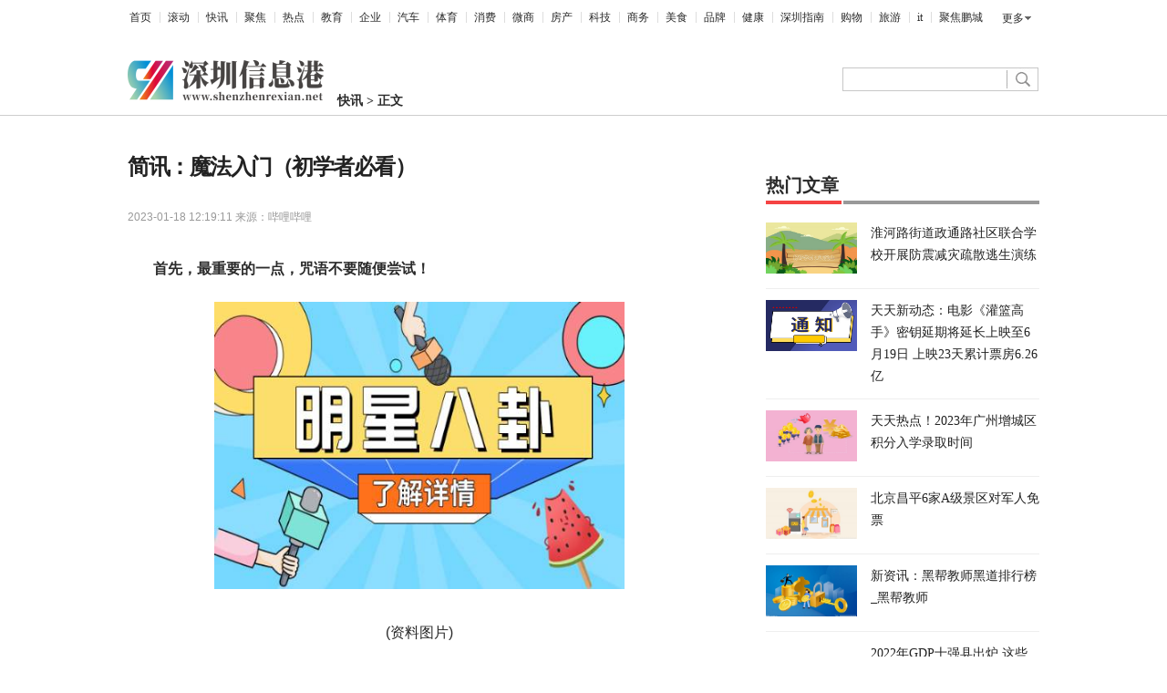

--- FILE ---
content_type: text/html
request_url: http://www.shenzhenrexian.net/kuaixun/2023/0118/11137.html
body_size: 9281
content:
<!DOCTYPE html>
<html>
<head>
    <meta http-equiv="Content-Type" content="text/html;charset=utf-8" />
    <meta http-equiv="X-UA-Compatible" content="IE=edge,chrome=1" />
    <meta http-equiv="Cache-Control" content="no-transform" />
    <meta http-equiv="Cache-Control" content="no-siteapp" />
    <meta name="applicable-device" content="pc" />
    <meta name="renderer" content="webkit" />
    <meta name="referrer" content="unsafe-url" />
    <base target="_blank" />
    <meta name="author" content="深圳信息港" />
    <script src="http://www.shenzhenrexian.net/static/js/uaredirect.js" type="text/javascript"></script>
    <SCRIPT type=text/javascript>uaredirect("http://m.shenzhenrexian.net/kuaixun/2023/0118/11137.html");</SCRIPT>
    <title>简讯：魔法入门（初学者必看）_深圳信息港</title>
    <meta name="keywords" content="一次性筷子,黑色笔记本,滑稽滑稽,ENERVATE">
    <meta name="description" content="首先，最重要的一点，咒语不要随便尝试！魔法都具有反噬的特性，如果招来什么弄不走真的会有生命危险。认真对待生活，成为你自己，是对神明最">
    <link href="http://www.shenzhenrexian.net/static/css/show.css" rel="stylesheet" />
</head>
<style>
.text-3w2e3DBc{text-indent: 2em;} 
.text-3w2e3DBc img{max-width: 500px !important;height: auto !important;margin: auto;display: block;}
.footer-p-0yPNhC .copyright-3FwG5Y9A a{color: #666666;}
.box-aGzseJM5 ul li a{color: #2b2b2b;font-size: 16px;}
</style>
<body>
    <div id="root">
        <div data-reactroot="">
            <div>
                <div class="header-3pYsCyzS">
                    <ul class="list_menu-2I7u_5I9">
                        <li><a href="http://www.shenzhenrexian.net" rel="">首页</a></li>
                                                <li><a href="http://www.shenzhenrexian.net/gundong/" title="滚动">滚动</a></li>
                                                <li><a href="http://www.shenzhenrexian.net/kuaixun/" title="快讯">快讯</a></li>
                                                <li><a href="http://www.shenzhenrexian.net/jujiao/" title="聚焦">聚焦</a></li>
                                                <li><a href="http://www.shenzhenrexian.net/redian/" title="热点">热点</a></li>
                                                <li><a href="http://edu.shenzhenrexian.net/" title="教育">教育</a></li>
                                                <li><a href="http://qiye.shenzhenrexian.net/" title="企业">企业</a></li>
                                                <li><a href="http://auto.shenzhenrexian.net/" title="汽车">汽车</a></li>
                                                <li><a href="http://sports.shenzhenrexian.net/" title="体育">体育</a></li>
                                                <li><a href="http://consume.shenzhenrexian.net/" title="消费">消费</a></li>
                                                <li><a href="http://szwsh.shenzhenrexian.net/" title="微商">微商</a></li>
                                                <li><a href="http://szfang.shenzhenrexian.net/" title="房产">房产</a></li>
                                                <li><a href="http://keji.shenzhenrexian.net/" title="科技">科技</a></li>
                                                <li><a href="http://mail.shenzhenrexian.net/" title="商务">商务</a></li>
                                                <li><a href="http://food.shenzhenrexian.net/" title="美食">美食</a></li>
                                                <li><a href="http://pinpai.shenzhenrexian.net/" title="品牌">品牌</a></li>
                                                <li><a href="http://health.shenzhenrexian.net/" title="健康">健康</a></li>
                                                <li><a href="http://life.shenzhenrexian.net/" title="深圳指南">深圳指南</a></li>
                                                <li><a href="http://shop.shenzhenrexian.net/" title="购物">购物</a></li>
                                                <li><a href="http://travel.shenzhenrexian.net/" title="旅游">旅游</a></li>
                                                <li><a href="http://it.shenzhenrexian.net/" title="it">it</a></li>
                                                <li><a href="http://focus.shenzhenrexian.net/" title="聚焦鹏城">聚焦鹏城</a></li>
                                            </ul>
                    <div class="morehNew-2CsrvBPr">
                        <div>
                            <a href="#">更多</a>
                            <ul class="more-_54nOOLq">
                                <li><a href="http://care.shenzhenrexian.net/" title="二手车">二手车</a></li>
                                <li><a href="http://business.shenzhenrexian.net/" title="招商">招商</a></li>
                                <li><a href="http://szbiz.shenzhenrexian.net/" title="商业">商业</a></li>
                                <li><a href="http://film.shenzhenrexian.net/" title="电影">电影</a></li>
                                <li><a href="http://ent.shenzhenrexian.net/" title="娱乐">娱乐</a></li>
                                <li><a href="http://enjoy.shenzhenrexian.net/" title="休闲">休闲</a></li>
                                <li><a href="http://lady.shenzhenrexian.net/" title="女性">女性</a></li>
                            </ul>
                        </div>
                    </div>
                </div>
                <div class="topAd_box-kSUJSi5f">
                    <div class="topAd-12XqLTmh">
                        <div class="adver"><script type="text/javascript" src="http://user.042.cn/adver/adver.js"></script><script type="text/javascript">getAdvert('.adver',3,'1000px','90px');</script></div>                        <div class="clear"></div>
                    </div>
                </div>
                <div class="search_bar-21c5IRlE">
                    <div class="logo-2OIO7ile">
                        <a href="http://www.shenzhenrexian.net">
                            <img src="http://www.shenzhenrexian.net/static/logo/logo.png" alt="深圳信息港">
                        </a>
                        <div class="breadcrumbs-MEZ5W2XH">
                            <span><a href="http://www.shenzhenrexian.net/kuaixun/">快讯</a> &gt; </span>
                            <span>正文</span>
                        </div>
                    </div>
                    <form action="http://www.duosou.net/" method="get">
                    <div class="search-2QVk7jV0">
                        <div class="text-ZqgX7hWC">
                            <input type="text" class="text-ZqgX7hWC" name="keyword"/>
                        </div>
                        <div class="search_btn-55egvSbu">
                            <button class="btn-1NI76BXl clearfix"></button>
                        </div>
                    </div>
                    </form>
                </div>
            </div>
            <div class="space40-2rWVf9LX"></div>
            <div class="content-31wMfm0i">
                <div class="leftContent-1GlBRVd-">
                    <div class="artical-25JfwmD5">
                        <div>
                            <h1 class="topic-z1ycr_72">简讯：魔法入门（初学者必看）</h1>
                            <div class="info-3Ht6Fk1n clearfix">
                                <p class="time-1Mgp9W-1">
                                    <span>2023-01-18 12:19:11</span>
                                    <span style="vertical-align:bottom">来源：哔哩哔哩</span>
                                </p>
                            </div>
                        </div>
                        <div></div>
                        <div class="main_content-r5RGqegj">
                            <div>
                                <div class="text-3w2e3DBc">
                                    <p><strong>首先，最重要的一点，咒语不要随便尝试！</strong></p><p style="text-align: center"><img style="display:block;margin:auto;" width="450" src="http://img.kjw.cc/2022/0923/20220923103230205.jpg" /></br>(资料图片)</p><p>魔法都具有反噬的特性，如果招来什么弄不走真的会有生命危险。</p><p><strong>认真对待生活，成为你自己，是对神明最大的尊重。</strong></p><p>1.需要准备的道具：坩埚，斗篷，袍，水晶球，塔罗牌，魔杖，书，匕首，白色粉笔，黑色笔记本（多备几个）</p><p>魔杖最好是自己做！（去淘宝买什么哈利波特同款也可以，个人建议自己做，不太标准也没关系，只要你想它是你的就可以了。）你可以找一根顺眼的树枝或者一次性筷子，把它涂成黑色，一定要黑！</p><p>2.需要认识的矿石（有的话更好）：金，银，水晶，珍珠，月长石，猫眼石，蓝宝石，琥珀，翡翠</p><p>3.先说一下，最好还是学习外语，不然你只能读别人剩下的书，很多文献原版都看不了。英语法语什么的最好学一门。</p><p>一些有关魔法的书籍：</p><p>《New Encyclopedia of the Occult》（by John Michael Greer)</p><p>《Modern Magick: Twelve Lessons in the High Magickal Art》</p><p>《The Complete Golden Dawn System of Magic 》</p><p>《Book of Grimoires: The Secret Grammar of Magic》</p><p>《Grimoires: A History of Magic Books》</p><p>《Secrets of the Magickal Grimoires: The Classical Texts of Magick Deciphered》</p><p>对于初学者来说，上面这些书可能有些难懂，初学者可以读一读《Modern Magick: Twelve Lessons in the High Magickal Art》这本书，淘宝有代购</p><p>老版电子版：https://link.zhihu.com/?target=https%3A//m.doc88.com/p-273833933352.html</p><p>4.再来说说一些仪式</p><p>此外，还有一些其他的仪式，以后会交给大家哦~</p><p>5.基本元素</p><p>6.最后，来看一些咒语吧！<strong>（</strong><strong>再强调一遍，不要随便尝试！尤其是对他人不利的咒语！千万别想害人，魔法一旦反噬你自己根本接受不住！）</strong></p><p>【不可饶恕咒】Unforgivable Curses</p><p>阿瓦达索命(索命咒_黑魔法):Avada Kedavra</p><p>魂魄出窍 (夺魂咒_黑魔法):Imperio</p><p>钻心剜骨(钻心咒_黑魔法):Crucio</p><p>黑魔标记（食死徒用咒_黑魔法）:Morsmordre</p><p>【攻击系】</p><p>尸骨再现(黑魔咒_黑魔法):Morsmordre</p><p>统统石化（石化咒）:Petrificus Totalus</p><p>门牙赛大棒（长出长牙）:Densaugeo</p><p>一忘皆空（遗忘咒）:Obliviate</p><p>塔朗泰拉舞（跳舞滴~）:Tarantollegra</p><p>粉身碎骨（粉碎咒）:Reducto</p><p>昏昏倒地（昏迷咒）:Stupefy</p><p>【防御系】</p><p>障碍重重（障碍咒）:Impedimento</p><p>呼神护卫（守护神咒）:Expecto Patronum</p><p>阿尼玛格斯（变形咒_傲罗用魔咒）:Animagi</p><p>除你武器（机械咒）:Expelliarmus</p><p>咒立停（停止咒）:Fubute Ubcabtaten</p><p>快快复苏（恢复意识）:Enervate</p><p>快快禁锢（禁锢咒）:Colloportus</p><p>盔甲护身（盔甲咒）:Protego</p><p>幻身咒（隐身咒_傲罗用魔咒）:Disillusionment</p><p>闪回前咒（闪回咒）:Prior Incantato</p><p>羽加迪姆勒维奥萨（悬浮咒）:Wingardium Leviosa</p><p>急急现形（显形咒）:Apareciym</p><p>滑稽滑稽（对付伯格特）:Ridikuius</p><p>速速变大（变大咒）:Enforgio</p><p>速速缩小（缩小咒）:Reducio</p><p>【常用咒语】</p><p>阿拉霍洞开（开锁咒）:Alohomora</p><p>荧光闪烁（照明咒）:Lumos</p><p>声音洪亮（大声咒）:Sonorus</p><p>悄声细语（小声咒）:Puierus</p><p>无声无息（无声咒）:Quietus</p><p>恢复如初（修复咒）:Reparo</p><p>清理一新（清理咒）:Scourgify</p><p>火焰熊熊（火焰咒）:Incendio</p><p>幻影移形（移形咒）:Disapparation</p><p>飞来飞去（飞来咒）:Mobiliarbus</p><p>驱逐麻木（驱逐咒）:Muggle-Repelling Charm</p><p>标记显现（标记咒）:Flagrate</p><p>防水防湿（防水咒）:Imperuious</p>                                </div>
                                <p style="font-size: 12px;color: #fff;">关键词：
                                                                                                            <a href="tag/" title="一次性筷子" style="font-size: 12px;color: #fff;">一次性筷子</a>
                                                                                                                                                <a href="tag/" title="黑色笔记本" style="font-size: 12px;color: #fff;">黑色笔记本</a>
                                                                                                                                                <a href="tag/" title="滑稽滑稽" style="font-size: 12px;color: #fff;">滑稽滑稽</a>
                                                                                                                                                <a href="tag/" title="ENERVATE" style="font-size: 12px;color: #fff;">ENERVATE</a>
                                                                                                        </p>
                                                            </div>
                        </div>
                        <div class="clear"></div>
                    </div>
                    <div class="box-aGzseJM5">
                        <div class="title-1hdBcIXX">
                            <h3>
                                <i>
                                    热门推荐
                                </i>
                            </h3>
                        </div>
                        <ul>
                                                        <li><a href="http://www.shenzhenrexian.net/kuaixun/2023/0512/21235.html">天天热点！2023年广州增城区积分入学录取时间</a></li>
                                                        <li><a href="http://www.shenzhenrexian.net/kuaixun/2023/0512/21224.html">快消息！怀化市：高质量抓好渠水卫星遥感图斑问题核查整改</a></li>
                                                        <li><a href="http://www.shenzhenrexian.net/kuaixun/2023/0512/21223.html">廊坊开发区税务局音乐思政课：追寻榜样足迹 践行初心使命</a></li>
                                                        <li><a href="http://www.shenzhenrexian.net/kuaixun/2023/0512/21222.html">全球观点：【二十大精神在基层】我市举行纪念中共中央“五一口号”发布75周年诗歌音乐会</a></li>
                                                        <li><a href="http://www.shenzhenrexian.net/kuaixun/2023/0512/21221.html">创城访谈：专访市城市管理综合行政执法局党组书记 局长张志超</a></li>
                                                        <li><a href="http://www.shenzhenrexian.net/kuaixun/2023/0512/21220.html">创城大家谈：创城让社区更美好</a></li>
                                                        <li><a href="http://www.shenzhenrexian.net/kuaixun/2023/0512/21211.html">快报：第五届注意缺陷多动障碍关爱周暨青少年心理健康校园行在沪启动</a></li>
                                                        <li><a href="http://www.shenzhenrexian.net/kuaixun/2023/0512/21207.html">世界即时：主播说新闻2023.5.11 | “月季之城”花开艳 姹紫嫣红斗芳菲；广阳区打造“老有颐养”幸福圈 贴心暖风吹进老年人心坎里......</a></li>
                                                        <li><a href="http://www.shenzhenrexian.net/kuaixun/2023/0512/21206.html">《2022年度能源领域5G应用典型案例汇编》印发 廊坊临空经济区综合能源智慧化运营项目入选</a></li>
                                                        <li><a href="http://www.shenzhenrexian.net/kuaixun/2023/0512/21205.html">天天热议:张海川现场督导市主城区环境提升专项行动时强调 找不足 查短板 再攻坚 以城市新面貌回应群众新期盼</a></li>
                                                        <li><a href="http://www.shenzhenrexian.net/kuaixun/2023/0512/21187.html">无痛分娩十个认知误区 环球焦点</a></li>
                                                        <li><a href="http://www.shenzhenrexian.net/kuaixun/2023/0512/21186.html">天天观察：颜色鲜艳的蘑菇才有毒？ 不认识的蘑菇最好都别尝！</a></li>
                                                        <li><a href="http://www.shenzhenrexian.net/kuaixun/2023/0512/21185.html">第四届“神农架国家公园杯”观鸟赛即将开幕-天天观焦点</a></li>
                                                        <li><a href="http://www.shenzhenrexian.net/kuaixun/2023/0512/21184.html">华强方特：打造一流文旅品牌  让世界更欢乐|全球短讯</a></li>
                                                        <li><a href="http://www.shenzhenrexian.net/kuaixun/2023/0512/21171.html">打造高标准城区月季综合景观 两条迎宾道百万株月季精准控花静待廊洽会-全球热闻</a></li>
                                                        <li><a href="http://www.shenzhenrexian.net/kuaixun/2023/0512/21155.html">廊坊一季度实现生产总值733.6亿元</a></li>
                                                        <li><a href="http://www.shenzhenrexian.net/kuaixun/2023/0512/21153.html">《2022年度能源领域5G应用典型案例汇编》印发 廊坊临空经济区综合能源智慧化运营项目入选|天天要闻</a></li>
                                                        <li><a href="http://www.shenzhenrexian.net/kuaixun/2023/0512/21150.html">河北保定安国市这些足球场免费开放</a></li>
                                                        <li><a href="http://www.shenzhenrexian.net/kuaixun/2023/0512/21149.html">廊坊市扎实推进廊坊·京南国家科技成果转移转化示范区建设</a></li>
                                                        <li><a href="http://www.shenzhenrexian.net/kuaixun/2023/0511/21094.html">焦点要闻：某些科技外企结束在中国市场直接运营，你如何看？</a></li>
                                                        <li><a href="http://www.shenzhenrexian.net/kuaixun/2023/0511/21084.html">每日消息!濮阳有什么好玩的地方旅游景点_濮阳有什么好玩的地方</a></li>
                                                        <li><a href="http://www.shenzhenrexian.net/kuaixun/2023/0511/21075.html">天舟六号货运飞船与空间站组合体完成交会对接 全球新资讯</a></li>
                                                        <li><a href="http://www.shenzhenrexian.net/kuaixun/2023/0511/21060.html">交易商协会对建设银行启动自律调查-当前关注</a></li>
                                                        <li><a href="http://www.shenzhenrexian.net/kuaixun/2023/0511/21059.html">环球热消息：“通武廊”三地联合举办自主择业军转干部 “学习党的二十大精神 永远跟党走”红色教育主题活动</a></li>
                                                        <li><a href="http://www.shenzhenrexian.net/kuaixun/2023/0511/21058.html">全球球精选！“理响为民 双争育人”廊坊市2023年党的二十大精神进基层主题巡演活动启动</a></li>
                                                        <li><a href="http://www.shenzhenrexian.net/kuaixun/2023/0511/21056.html">我和廊洽会-环球热文</a></li>
                                                        <li><a href="http://www.shenzhenrexian.net/kuaixun/2023/0511/21054.html">环球快报:中国（永清）西红柿节暨廊坊市农业品牌高质量发展提升行动启动</a></li>
                                                        <li><a href="http://www.shenzhenrexian.net/kuaixun/2023/0511/21047.html">世界最新：中国农业银行首席专家杨光被双开</a></li>
                                                        <li><a href="http://www.shenzhenrexian.net/kuaixun/2023/0511/21032.html">一季度甘肃企业销售额近8000亿 这组数据释放啥信号</a></li>
                                                        <li><a href="http://www.shenzhenrexian.net/kuaixun/2023/0511/21029.html">世界实时：文安县消防救援大队组织消防志愿者开展消防宣传“进家庭”志愿服务活动</a></li>
                                                    </ul>
                    </div>
                </div>
                <div class="rightContent-36Bkk7Mo">
                    <div id="tet1qjztel" style="margin-top: 16px; position: relative;">
                        <div class="adver_3"><script type="text/javascript" src="http://user.042.cn/adver/adver.js"></script><script type="text/javascript">getAdvert('.adver_3',1,'300px','300px');</script></div>                    </div>
                    <div class="hotList-9uL8HnnT">
                        <div class="title-3BnUic1j">
                            <h4>热门文章</h4>
                        </div>
                        <ul>
                                                        <li>
                                <a href="http://keji.shenzhenrexian.net/tech/2023/0512/21237.html">
                                                                        <span>
                                        <img src="http://img.dzwindows.com/2022/0610/20220610113132193.jpg" alt="" />
                                    </span>
                                                                        <p class="title-1kQRvCbf">淮河路街道政通路社区联合学校开展防震减灾疏散逃生演练</p>
                                </a>
                            </li>
                                                        <li>
                                <a href="http://b2b.shenzhenrexian.net/b2b/2023/0512/21236.html">
                                                                        <span>
                                        <img src="http://img.xunjk.com/2022/0610/20220610022120599.jpg" alt="" />
                                    </span>
                                                                        <p class="title-1kQRvCbf">天天新动态：电影《灌篮高手》密钥延期将延长上映至6月19日 上映23天累计票房6.26亿</p>
                                </a>
                            </li>
                                                        <li>
                                <a href="http://www.shenzhenrexian.net/kuaixun/2023/0512/21235.html">
                                                                        <span>
                                        <img src="http://img.kaijiage.com/2022/0610/20220610024909322.jpg" alt="" />
                                    </span>
                                                                        <p class="title-1kQRvCbf">天天热点！2023年广州增城区积分入学录取时间</p>
                                </a>
                            </li>
                                                        <li>
                                <a href="http://szbiz.shenzhenrexian.net/szbiz/2023/0512/21234.html">
                                                                        <span>
                                        <img src="http://img.yazhou.964.cn/2022/0610/20220610102525835.jpg" alt="" />
                                    </span>
                                                                        <p class="title-1kQRvCbf">北京昌平6家A级景区对军人免票</p>
                                </a>
                            </li>
                                                        <li>
                                <a href="http://b2b.shenzhenrexian.net/b2b/2023/0512/21233.html">
                                                                        <span>
                                        <img src="http://www.dianxian.net/uploadfile2022/0610/20220610022056230.jpg" alt="" />
                                    </span>
                                                                        <p class="title-1kQRvCbf">新资讯：黑帮教师黑道排行榜_黑帮教师</p>
                                </a>
                            </li>
                                                        <li>
                                <a href="http://szbiz.shenzhenrexian.net/szbiz/2023/0512/21232.html">
                                                                        <span>
                                        <img src="http://imgs.hnmdtv.com/2022/0610/20220610024420329.jpg" alt="" />
                                    </span>
                                                                        <p class="title-1kQRvCbf">2022年GDP十强县出炉 这些超级县为何这么牛？</p>
                                </a>
                            </li>
                                                        <li>
                                <a href="http://mail.shenzhenrexian.net/mail/2023/0512/21231.html">
                                                                        <span>
                                        <img src="http://img.haixiafeng.com.cn/2022/0923/20220923111041355.jpg" alt="" />
                                    </span>
                                                                        <p class="title-1kQRvCbf">探馆丨5月12日 这场工程机械盛宴你绝对不能错过</p>
                                </a>
                            </li>
                                                        <li>
                                <a href="http://keji.shenzhenrexian.net/tech/2023/0512/21230.html">
                                                                        <span>
                                        <img src="http://img.tiantaivideo.com/2022/0610/20220610111552670.jpg" alt="" />
                                    </span>
                                                                        <p class="title-1kQRvCbf">皮肤癌幸存者：如何在阳光下保持安全-天天头条</p>
                                </a>
                            </li>
                                                        <li>
                                <a href="http://news.shenzhenrexian.net/news/2023/0512/21229.html">
                                                                        <span>
                                        <img src="http://img.tiantaivideo.com/2022/0610/20220610111646542.jpg" alt="" />
                                    </span>
                                                                        <p class="title-1kQRvCbf">精选！创意微视频丨在河北，遇见艺术</p>
                                </a>
                            </li>
                                                        <li>
                                <a href="http://edu.shenzhenrexian.net/edu/2023/0512/21228.html">
                                                                        <span>
                                        <img src="http://img.henan.wang/2022/0610/20220610021104444.jpg" alt="" />
                                    </span>
                                                                        <p class="title-1kQRvCbf">热推荐：特斯拉中国召回超110万辆进口和国产汽车，涉及动能回收等</p>
                                </a>
                            </li>
                                                    </ul>
                    </div>
                    <div id="tet1qjztel" style="margin-top: 16px; position: relative;">
                        <div class="adver_3"><script type="text/javascript" src="http://user.042.cn/adver/adver.js"></script><script type="text/javascript">getAdvert('.adver_3',1,'300px','300px');</script></div>                    </div>
                    <div class="hotList-9uL8HnnT">
                        <div class="title-3BnUic1j">
                            <h4>全站热门</h4>
                        </div>
                        <ul>
                                                        <li>
                                <a href="http://edu.shenzhenrexian.net/edu/2023/0512/21227.html">
                                                                        <span>
                                        <img src="http://img.xhyb.net.cn/2022/0923/20220923104716152.jpg" alt="" />
                                    </span>
                                                                        <p class="title-1kQRvCbf">每日速看!限时花海！京城油菜花海强势出圈，5大观赏点等您打卡</p>
                                </a>
                            </li>
                                                        <li>
                                <a href="http://news.shenzhenrexian.net/news/2023/0512/21226.html">
                                                                        <span>
                                        <img src="http://www.xcctv.cn/uploadfile/2022/0610/20220610101642355.jpg" alt="" />
                                    </span>
                                                                        <p class="title-1kQRvCbf">天天精选！小小西红柿 闯出大市场</p>
                                </a>
                            </li>
                                                        <li>
                                <a href="http://news.shenzhenrexian.net/news/2023/0512/21225.html">
                                                                        <span>
                                        <img src="http://img.9774.com.cn/2022/0923/20220923111733499.jpg" alt="" />
                                    </span>
                                                                        <p class="title-1kQRvCbf">河南省农业综合开发有限公司董事长郑献锋被查|世界热门</p>
                                </a>
                            </li>
                                                        <li>
                                <a href="http://www.shenzhenrexian.net/kuaixun/2023/0512/21224.html">
                                                                        <span>
                                        <img src="http://adminimg.szweitang.cn/2022/0923/20220923095217482.jpg" alt="" />
                                    </span>
                                                                        <p class="title-1kQRvCbf">快消息！怀化市：高质量抓好渠水卫星遥感图斑问题核查整改</p>
                                </a>
                            </li>
                                                        <li>
                                <a href="http://www.shenzhenrexian.net/kuaixun/2023/0512/21223.html">
                                                                        <span>
                                        <img src="http://imgnews.ruanwen.com.cn/2022/0610/20220610111138516.jpg" alt="" />
                                    </span>
                                                                        <p class="title-1kQRvCbf">廊坊开发区税务局音乐思政课：追寻榜样足迹 践行初心使命</p>
                                </a>
                            </li>
                                                        <li>
                                <a href="http://www.shenzhenrexian.net/kuaixun/2023/0512/21222.html">
                                                                        <span>
                                        <img src="http://baiduimg.baiduer.com.cn/2022/0610/20220610012851480.jpg" alt="" />
                                    </span>
                                                                        <p class="title-1kQRvCbf">全球观点：【二十大精神在基层】我市举行纪念中共中央“五一口号”发布75周年诗歌音乐会</p>
                                </a>
                            </li>
                                                        <li>
                                <a href="http://www.shenzhenrexian.net/kuaixun/2023/0512/21221.html">
                                                                        <span>
                                        <img src="http://img.henan.wang/2022/0610/20220610021104444.jpg" alt="" />
                                    </span>
                                                                        <p class="title-1kQRvCbf">创城访谈：专访市城市管理综合行政执法局党组书记 局长张志超</p>
                                </a>
                            </li>
                                                        <li>
                                <a href="http://www.shenzhenrexian.net/kuaixun/2023/0512/21220.html">
                                                                        <span>
                                        <img src="http://img.haixiafeng.com.cn/2022/0923/20220923111004374.jpg" alt="" />
                                    </span>
                                                                        <p class="title-1kQRvCbf">创城大家谈：创城让社区更美好</p>
                                </a>
                            </li>
                                                        <li>
                                <a href="http://focus.shenzhenrexian.net/focus/2023/0512/21219.html">
                                                                        <span>
                                        <img src="http://imgnews.ruanwen.com.cn/2022/0610/20220610111138516.jpg" alt="" />
                                    </span>
                                                                        <p class="title-1kQRvCbf">探院 | 看好“孕”降临！揭秘深圳中泌“试管婴儿”诞生全过程</p>
                                </a>
                            </li>
                                                        <li>
                                <a href="http://life.shenzhenrexian.net/life/2023/0512/21218.html">
                                                                        <span>
                                        <img src="http://www.jxyuging.com/uploadfile/2022/0610/20220610012415790.jpg" alt="" />
                                    </span>
                                                                        <p class="title-1kQRvCbf">【环球时快讯】江苏邳州举办“赓续王杰精神 绽放时代光芒”主题思政课教研活动</p>
                                </a>
                            </li>
                                                    </ul>
                    </div>
                    <div id="tet1qjztel" style="margin-top: 16px; position: relative;">
                        <div class="adver_3"><script type="text/javascript" src="http://user.042.cn/adver/adver.js"></script><script type="text/javascript">getAdvert('.adver_3',1,'300px','300px');</script></div>                    </div>
                </div>
                <div class="clear"></div>
            </div>
            <div>
                <div class="footer-p-0yPNhC">
                    <div class="copyright-3FwG5Y9A">
                        <p><a href="http://www.shenzhenrexian.net" target="_blank"><span>深圳信息港 </span></a><span>版权所有</span> <span>Copyright &copy; 2022&nbsp; (<a href="http://www.shenzhenrexian.net" target="_blank">shenzhenrexian.net</a>) All Rights Reserved.</span><span>邮箱：56 26 623@qq.com</span></p>
<p><span><a href="https://beian.miit.gov.cn/" target="_blank"><span id="bah">粤ICP备18025786号-50</span></a> <a href="http://8.140.129.150/yyzz.html" target="_blank"><img src="http://8.140.129.150/police.jpg" style="height: 15px" />营业执照公示信息</a></span></p>                    </div>
                </div>
            </div>
        </div>
    </div>
    <script>
        (function(){
            var bp = document.createElement('script');
            var curProtocol = window.location.protocol.split(':')[0];
            if (curProtocol === 'https') {
                bp.src = 'https://zz.bdstatic.com/linksubmit/push.js';
            }
            else {
                bp.src = 'http://push.zhanzhang.baidu.com/push.js';
            }
            var s = document.getElementsByTagName("script")[0];
            s.parentNode.insertBefore(bp, s);
        })();
        </script>
        <script charset="UTF-8" language="javascript" src="//data.dzxwnews.com/a.php"></script>
</body>
</html>

--- FILE ---
content_type: text/css
request_url: http://www.shenzhenrexian.net/static/css/show.css
body_size: 22810
content:
body, div, dl, dt, dd, ul, ol, li, h1, h2, h3, h4, h5, h6, pre, form, fieldset, input, p, blockquote, th, td {
    margin: 0;
    padding: 0;
}

table {
    border-collapse: collapse;
    border-spacing: 0;
}

fieldset, img {
    border: 0;
}

address, caption, cite, code, dfn, em, i, strong, th, var {
    font-style: normal;
    font-weight: normal;
}

ol, ul {
    list-style: none;
}

caption, th {
    text-align: left;
}

h1, h2, h3, h4, h5, h6 {
    font-size: 100%;
}

q:before, q:after {
    content: '';
}

body {
    font-size: 12px;
    font-family: PingFangSC-Regular, Pingfang SC, Hiragino Sans GB, Noto Sans, Microsoft YaHei, simsun, arial, helvetica,
    clean, sans-serif;
    background: #fff;
    color: #2b2b2b;
}

table {
    font-size: inherit;
    font: 100%;
}

h1 {
    font-size: 14px;
}

h2 {
    font-size: 14px;
    font-weight: normal;
}

h3 {
    font-size: 12px;
}

h4 {
    font-size: 12px;
    font-weight: normal;
}

strong {
    font-weight: bold;
}

a {
    text-decoration: none;
}

a:hover {
    text-decoration: underline;
}

a:link {
    color: #004276;
}

a:visited {
    color: #004276;
}

a:hover {
    color: #ba2636;
}

a:active {
    color: #004276;
}

.clear {
    clear: both;
}

.clearfix {
    zoom: 1;
}

.clearfix:after {
    content: '.';
    display: block;
    height: 0;
    clear: both;
    visibility: hidden;
}

.detailPic {
    margin: 0 auto 10px !important;
    text-align: center !important;
}

.picIntro {
    text-align: center !important;
    text-indent: 0em !important;
    font-family: 楷体_gb2312, 楷体 !important;
    font-size: 14px !important;
}

.textAlignCenter {
    text-align: center;
}

.bd-2oqNxMQd {
    display: none;
}

.space40-2rWVf9LX {
    clear: both;
    height: 40px;
    line-height: 0;
    font-size: 0;
    width: 100%;
    border-top: 1px solid #cdcdcd;
}

.space10-24GgNTEE {
    clear: both;
    height: 10px;
    line-height: 0;
    overflow: hidden;
    font-size: 0;
}

.header-3pYsCyzS {
    width: 1000px;
    height: 26px;
    margin: 0 auto;
    padding: 7px 10px 3px;
    font-family: '宋体';
    position: relative;
    z-index: 999;
    background: #fff;
}

.user-HxJ1vdqk {
    width: 140px;
    float: right;
    text-align: right;
}

.topAd_box-kSUJSi5f {
    width: 1000px;
    margin: 0 auto;
}

.topAd-12XqLTmh {
    width: 1000px;
    margin-top: 10px;
}

.search_bar-21c5IRlE {
    width: 1000px;
    margin: 0 auto;
    height: 36px;
    padding: 20px 0 0 0px;
    position: relative;
    z-index: 103;
}

.logoAd-2hioX6lg {
    width: 120px;
    height: 25px;
    line-height: 25px;
    text-align: center;
    position: absolute;
    right: 361px;
    top: 19px;
}

.login-1jy9V4B1 {
    height: 24px;
    line-height: 24px;
    margin-top: 3px;
    color: #666;
    overflow: hidden
}

.login-1jy9V4B1 a {
    color: #666 !important;
}

.login-1jy9V4B1 a:hover {
    text-decoration: underline;
}

.login_icon-WIExzV-k {
    padding: 4px 0 4px 20px;
    background: url(../images/spritesize.bff33ce2.png) no-repeat 0 3px;
}

.login_icon-WIExzV-k:hover {
    color: #f54343;
    text-decoration: none !important;
}

.login_in-1twGaNkr {
    color: #666;
    margin-left: 6px;
    cursor: pointer;
}

.login_in-1twGaNkr:hover {
    text-decoration: underline;
}

.register_icon-1E9PZAnU a {
    padding: 4px 0 4px 18px;
    background: url(../images/register.00cce07c.gif) no-repeat 0 3px;
    color: #666 !important
}

.register_icon-1E9PZAnU a:hover {
    color: #f54343;
    text-decoration: none !important;
}

.register-2uGFT8Rr {
    margin-left: 6px;
}

.login_after-3pfBQRS2 {
    margin-top: 6px;
    font-family: microsoft yahei;
    font-size: 12px;
}

.welcome-3g1mcvgo {
    float: left;
    padding: 0 0 0 18px;
    background: url(../images/spritesize.bff33ce2.png) no-repeat 0 3px;
}

.login_info-15gt-clA {
    position: relative;
    float: left;
}

.login_name-23slSiWf {
    float: left;
    width: 85px;
    color: #2b2b2b;
    text-align: right;
    cursor: pointer;
    text-overflow: ellipsis;
    overflow: hidden;
    white-space: nowrap;
}

.login_name-23slSiWf:hover {
    color: #f54343;
}

.login_option-3saAvDNP {
    cursor: pointer;
    color: #004276;
    background: url(../images/spritesize.bff33ce2.png) no-repeat;
    padding: 0 8px;
}

.up-3XUNscnI {
    background-position: 6px -298px;
}

.down-37V_xfnc {
    float: left;
    background-position: 6px -198px;
}

.login_out-3Sqvpm6v {
    float: left;
    width: 24px;
    color: #333;
    background: none;
    padding-left: 5px;
    cursor: pointer
}

.login_out-3Sqvpm6v:hover {
    color: #f54343;
}

.options-njQGPAQg {
    border: 1px solid #dedede;
    position: absolute;
    width: 84px;
    top: 16px;
    left: 0;
    background: #fff;
    padding: 0 12px;
    text-align: left;
    z-index: 99
}

.options-njQGPAQg li {
    padding: 7px 0 10px;
    background: red url(../images/spritesize.bff33ce2.png) no-repeat -500px -68px
}

.options-njQGPAQg li a {
    color: #333;
}

.options-njQGPAQg li a:hover {
    color: #f54343;
    text-decoration: none;
}

.mask-3BMLJHyD {
    position: fixed;
    top: 0;
    left: 0;
    right: 0;
    bottom: 0;
    width: 100%;
    height: 100%;
    z-index: 99999;
    background: #000;
    opacity: 0.8;
    filter: alpha(opacity=80);
}

.box-1pZSPyeN {
    position: fixed;
    top: 50%;
    left: 50%;
    margin-left: -260px;
    margin-top: -205px;
    height: 410px;
    width: 520px;
    background: #ccc;
    z-index: 100000;
}

.close-280M1A5o {
    cursor: pointer;
    height: 26px;
    width: 26px;
    position: absolute;
    right: -10px;
    top: -10px;
    background: url(../images/close.cc5b2908.png) no-repeat center center;
    background-size: contain
}

.close-280M1A5o :hover {
    opacity: 0.8;
}

.page-1vTQpVJA {
    width: 520px;
    height: 410px;
    border: 0;
    overflow: hidden;
}

.search-2QVk7jV0 {
    width: 225px;
    float: right;
    position: relative;
    z-index: 80;
    margin-top: 8px;
}

.select--pkM4nZE {
    position: relative;
    float: left;
    z-index: 80
}

.select--pkM4nZE ul {
    position: absolute;
    top: 25px;
    left: 0;
    width: 64px;
    border: 1px solid #dfdfdf;
    background: #fff;
    z-index: 99;
}

.select--pkM4nZE ul li {
    line-height: 24px;
    height: 24px;
    cursor: default;
}

.select--pkM4nZE ul li a {
    line-height: 24px;
    height: 24px;
    text-decoration: none;
    color: #999;
    padding: 0 9px;
    width: 47px;
    display: block;
}

.select--pkM4nZE ul li a:hover {
    text-decoration: none;
    background: rgb(231, 231, 231);
}

.checked-ccAEi6F2 {
    width: 55px;
    height: 24px;
    line-height: 24px;
    margin: 0 9px 0 0;
    padding-left: 9px;
    border: 1px solid #c7c7c7;
    background: #fff url(../images/all.d23b4879.png) no-repeat 40px -28px;
    font-size: 12px;
    cursor: pointer;
    color: #bcbcbc
}

.checked-ccAEi6F2:hover {
    background: url(../images/all.d23b4879.png) no-repeat 40px 2px;
}

.btn-1NI76BXl {
    width: 215px;
    height: 24px;
    background: url(../images/all.d23b4879.png) no-repeat 0 -55px;
    border: 1px solid #b2b2b2;
    float: left
}

.btn-1NI76BXl:hover {
    background: url(../images/all.d23b4879.png) no-repeat 0 -82px;
}

.text-ZqgX7hWC {
    float: left;
    width: 180px;
    height: 24px;
    padding: 0 0 0 9px;
    background: #fff;
    border: 0;
    color: #bcbcbc;
    font-size: 12px;
    outline: none
}

.text-ZqgX7hWC input {
    width: 180px;
    height: 24px;
    line-height: 24px;
    padding: 0 9px;
    background: #fff;
    color: #bcbcbc;
    border: 1px solid #c7c7c7;
    border-right: 0;
    border-radius: 0;
    font-size: 12px;
    outline: none;
}

.search_btn-55egvSbu {
    float: left
}

.search_btn-55egvSbu .btn-1NI76BXl {
    float: right;
    width: 35px;
    height: 26px;
    background: url(../images/all.d23b4879.png) no-repeat 0 -55px;
    color: #000;
    border: 1px solid #c7c7c7;
    border-left: 0;
    font-weight: bold;
    cursor: pointer;
    text-indent: -1000px;
    outline: none;
}

.search_box-3thkJMuh {
    margin-top: 6px;
    padding: 1px 0 0 6px;
}

.search-1Y9Df02M {
    width: 378px;
    height: 24px;
    padding: 0 0 0 2px;
    position: relative;
    z-index: 80;
    margin-right: 0;
    background: url(../images/textsearch.gif) no-repeat 0 1px;
}

.text-2_cjBhKD {
    float: left;
    cursor: pointer
}

.text-2_cjBhKD input {
    cursor: text;
    width: 239px;
    height: 17px;
    line-height: 17px;
    padding: 1px 0 0 4px;
    margin-top: 2px;
    background: #fff;
    border: none;
    color: #646464;
    font-size: 12px;
}

.select-1-GjI1rZ {
    position: relative;
    float: left;
    z-index: 80
}

.select-1-GjI1rZ ul {
    position: absolute;
    border: 1px solid #dfdfdf;
    top: 20px;
    left: 0;
    width: 60px;
    background: #fff;
    z-index: 99;
    padding: 2px 0 8px;
}

.select-1-GjI1rZ ul li {
    padding: 0;
    float: none;
}

.select-1-GjI1rZ ul li a {
    color: #000000;
    padding-left: 13px;
    width: 32px;
    display: block;
    background: none;
    padding: 7px 14px 4px;
    cursor: pointer;
}

.select-1-GjI1rZ ul li a:hover {
    color: #f54343;
    text-decoration: none;
}

.checked-1nm3B4Rr {
    float: left;
    cursor: pointer;
    width: 46px;
    height: 18px;
    line-height: 18px;
    margin: 1px 9px 0 1px;
    padding: 1px 0 0 14px;
    border: none;
    font-size: 12px;
    color: #646464;
}

.upArrow-3PFNJ0T3 {
    background: url(../images/arrowfold.af1fd884.gif) no-repeat right center;
}

.search_btn-1clDo81r {
    float: left;
    cursor: pointer;
}

.btn-2ZgLVEZU {
    width: 35px;
    height: 20px;
    line-height: 20px;
    cursor: pointer;
    margin-top: 1px;
    background: url(../images/spritesize.bff33ce2.png) no-repeat 0 -1700px;
    font-size: 12px;
    border: none;
}

.close-2so3OLaz {
    width: 10px;
    height: 10px;
    background: url(../images/spritesize.bff33ce2.png) no-repeat -200px -1700px;
    float: right;
    margin: 6px 10px 0;
    cursor: pointer;
}

.searchBtn-1KkNNYyW {
    cursor: pointer;
    background: url(../images/spritesize.bff33ce2.png) no-repeat;
    background-position: -96px 4px;
    color: #333;
    height: 24px;
    line-height: 24px;
    padding: 4px 0 4px 20px;
    font-size: 12px
}

.searchBtn-1KkNNYyW:hover {
    color: #f54343;
    text-decoration: none;
}

.list_menu-2I7u_5I9 {
    float: left;
    width: 950px;
    height: 24px;
    line-height: 24px;
}

.list_menu-2I7u_5I9 li {
    float: left;
    background: url(../images/line.fdd222e7.gif) no-repeat left center;
    padding: 0 9px 0 9px
}

.list_menu-2I7u_5I9 li a {
    color: #2b2b2b;
}

.list_menu-2I7u_5I9 li a:hover {
    color: #f54343;
}

.list_menu-2I7u_5I9 li:first-child {
    background: none;
    padding-left: 2px;
}

.morehNew-2CsrvBPr {
    width: 48px;
    float: left
}

.morehNew-2CsrvBPr div {
    width: 48px;
    color: #2b2b2b;
    height: 24px;
    line-height: 24px;
    background: url(../images/more_arrow.52b9c430.gif) no-repeat 33px center;
    border: solid 1px #fff
}

.morehNew-2CsrvBPr div a {
    height: 24px;
    line-height: 24px;
    color: #2b2b2b;
    display: block;
    width: 40px;
    padding-left: 8px;
}

.morehNew-2CsrvBPr div a:hover {
    color: #f54343;
    text-decoration: underline;
}

.morehNew-2CsrvBPr div .more-_54nOOLq {
    display: none;
    position: absolute;
    width: 169px;
    background: #fff url(../images/nav_more_line.53002fb7.jpg) no-repeat -1px top;
    border: solid 1px #ddd;
    border-top: none;
    height: 104px;
    margin-left: -1px;
    padding-left: 9px;
    overflow: hidden
}

.morehNew-2CsrvBPr div .more-_54nOOLq li {
    width: 40px;
    background: none;
    padding-left: 0;
    float: left;
    border: #fff;
    margin-top: 8px;
}

.morehNew-2CsrvBPr div:hover {
    background: url(../images/more_arrow.52b9c430.gif) no-repeat 33px center;
    border: solid 1px #ddd;
    color: #f54343
}

.morehNew-2CsrvBPr div:hover .more-_54nOOLq {
    display: block;
}

.logo-2OIO7ile {
    float: left;
    font-family: Microsoft Yahei;
    font-size: 14px;
    height: 60px;
    overflow: hidden
}

.logo-2OIO7ile img {
    position: relative;
    /*width: 180px;*/
    height: 44px;
    left: 0;
    right: 361px;
    top: 0;
    float: left;
    vertical-align: bottom;
}

.breadcrumbs-MEZ5W2XH {
    float: left;
    padding: 36px 0 0 15px;
    font-weight: bold
}

.breadcrumbs-MEZ5W2XH a {
    cursor: pointer;
    color: #2b2b2b !important;
}

.breadcrumbs-MEZ5W2XH a:hover {
    color: #f54343 !important;
}

.content-31wMfm0i {
    width: 1000px;
    margin: 0 auto;
}

.leftContent-1GlBRVd- {
    float: left;
    width: 640px;
}

.space30-3WnfJ3wk {
    clear: both;
    height: 30px;
    line-height: 0;
    font-size: 0;
}

.space40-1IM7YrG- {
    clear: both;
    height: 40px;
    line-height: 0;
    font-size: 0;
    width: 100%;
}

.hardAd-iWK1DahI {
    width: 640px;
}

.serviceAd-3oOy6adG {
    width: 640px;
}

.contentBottomAd-2pwfOfKm {
    width: 640px;
}

.space25-1whSbzbh {
    clear: both;
    height: 25px;
    line-height: 0;
    font-size: 0;
}

.artical-25JfwmD5 {
    clear: both;
    width: 640px;
}

.topic_b-JUEtcAE2 {
    margin-top: 20px;
}

.artical_line-88JQRwL9 {
    overflow: hidden;
    clear: both;
}

.vote_box-3Jd0QwU2 {
    position: relative;
}

.copyrightInfo-2LYsT85Y {
    color: #999;
    float: right;
}

.author-1M3GFRKZ {
    float: left;
}

.share_box-3jSFjXRC {
    float: right;
    margin-top: 22px;
}

.comment_b-1MKhKtk6 {
    margin-top: 20px;
}

.horizontal-La4B63yE {
    height: 46px;
}

.vertical-FzIJsmWu {
    width: 54px;
}

.horizontal-La4B63yE, .vertical-FzIJsmWu {
    position: relative
}

.horizontal-La4B63yE span, .vertical-FzIJsmWu span {
    display: inline-block;
    width: 54px;
    height: 46px;
    background-image: url(../images/share-icon0.3d21cf1f.png);
    background-repeat: no-repeat;
    cursor: pointer;
}

.sina_normal-1bVZWzwg {
    background-position: 0px -5px;
}

.sina_hover-HlzTl2k3 {
    background-position: 1px -116px;
}

.sina_filling-1L28T2bb {
    background-position: 0 -60px;
}

.sina_gray-zQyX_S5T {
    background-image: url(../images/share-icon1.72c63126.png) !important;
    background-position: 0px -5px;
}

.wechat_normal-3a4-DEw8 {
    background-position: -55px -5px;
}

.wechat_hover-1KOl5m7U {
    background-position: -53px -116px;
}

.wechat_filling-RWlwyzww {
    background-position: -55px -60px;
}

.wechat_gray-1AMqi-s7 {
    background-image: url(../images/share-icon1.72c63126.png) !important;
    background-position: -55px -5px;
}

.cof_normal-qepq0G2r {
    background-position: -110px -5px;
}

.cof_hover-WBDpHGeK {
    background-position: -105px -116px;
}

.cof_filling-1KGGapRv {
    background-position: -110px -60px;
}

.qqzone_normal-3LvLLaKB {
    background-position: -165px -5px;
}

.qqzone_hover-ici7bFBo {
    background-position: -157px -116px;
}

.qqzone_filling-3SndFSvH {
    background-position: -165px -60px;
}

.qqzone_gray-18fM8XfG {
    background-image: url(../images/share-icon1.72c63126.png) !important;
    background-position: -110px -5px;
}

.qq_normal-1m2Ok0ig {
    background-position: -220px -5px;
}

.qq_hover-1glObT3z {
    background-position: -210px -116px;
}

.qq_filling-27j4XhvL {
    background-position: -220px -60px;
}

.wexin_share-SlfWqxHq {
    width: 110px;
    height: 114px;
    position: absolute;
    z-index: 103;
    overflow: hidden;
}

.wx-fPfpBQM1 {
    cursor: auto;
    z-index: 1000;
}

.top-26ngogYF {
    background: url(../images/top.106436f4.gif);
}

.bottom-1h2yVTv1 {
    background: url(../images/bottom.ed76a78e.gif);
}

.left-XkTZg8nC {
    background: url(../images/left.99543024.gif);
}

.right-33FKhldQ {
    background: url(../images/right.d3c3d986.gif);
}

.qrCode_box-2z0crsbL {
    position: relative;
    padding: 11px 7px 7px;
    z-index: 1000;
    height: 100%;
    width: 100%
}

.qrCode_box-2z0crsbL img {
    width: 96px;
    height: 96px;
}

.share_box-29at7jsG {
    position: relative;
    width: 150px;
    height: 30px;
    cursor: pointer;
}

.share_bar-2X6NjzAR > a {
    cursor: pointer;
    float: left;
    display: block;
    width: 40px;
    height: 30px;
    margin: 0;
    padding: 0;
    background: url(../images/share.e5555840.jpg) no-repeat;
}

.sina-z-uX6cR5 {
    background-position: 0 0 !important;
    margin-left: 10px !important;
}

.qqzone-3Z-XRAa3 {
    background-position: 0 -32px !important;
    margin-left: 10px !important;
}

.wechat-dlUI8JZw {
    background-position: 0 -66px !important;
    margin-left: 10px !important;
}

.wexin_share-RJE7BLW5 {
    width: 232px;
    height: 112px;
    position: absolute;
    left: -37px;
    bottom: 30px;
    z-index: 103;
    overflow: hidden;
    display: block;
}

.wx-2thXHrhG {
    background: url(../images/arrow.d4e51c77.gif);
    height: 112px;
    cursor: auto;
    z-index: 1000;
}

.qrCode_box-myqahghC {
    position: relative;
    padding: 6px;
    z-index: 1000;
    height: 100%;
    width: 100%
}

.qrCode_box-myqahghC img {
    width: 86px;
    height: 86px;
    float: left;
    margin-right: 14px;
    vertical-align: bottom;
}

.qrCode_box-myqahghC p {
    float: left;
    line-height: 24px;
    color: #666;
    font-size: 12px;
    width: auto;
    padding-top: 12px;
}

.close-SJiKe51V {
    position: absolute;
    left: 212px;
    top: 0;
    width: 20px;
    height: 20px;
    display: block;
    z-index: 104;
    cursor: pointer;
}

.topic-z1ycr_72 {
    font: bold 24px Microsoft Yahei;
    padding: 0 0 20px 0;
    letter-spacing: -1.5px;
    color: #222222;
}

.info-3Ht6Fk1n {
    padding-bottom: 5px;
}

.time-1Mgp9W-1 {
    float: left;
    width: 400px;
    color: #999;
    line-height: 22px;
    padding-top: 8px;
}

.publisher-j7USP5BD {
    vertical-align: middle;
}

.source-qK4Su0-- > span, .source-qK4Su0-- > a {
    color: #808080;
    vertical-align: middle;
}

.source-qK4Su0-- > a:hover {
    cursor: pointer;
    color: #f54343;
    text-decoration: none;
}

.icon-3n1wzAh0 {
    display: inline-block;
    vertical-align: middle;
    margin-left: 5px;
    width: 31px;
    height: 13px;
    background: url(../images/dfh.7179ecf4.png) no-repeat;
}

.share_box-1HbOUEQZ {
    z-index: 1000;
    float: right;
    position: relative;
    width: 150px;
    cursor: pointer;
    overflow: visible;
}

.comment_box-1sulLrIY {
    display: block;
    float: right;
    padding-right: 10px;
}

.comment-2Uq97qy0 {
    float: right;
    float: right;
    padding-top: 22px;
    font-weight: normal;
    text-align: right;
    color: #999;
}

.joinNum-1UkeKmel {
    margin-right: 10px;
    color: #f54343 !important;
    font-weight: bold;
}

.commentNum-3dfBKPYy {
    color: #f54343 !important;
    font-weight: bold;
}

.num-3Jm7os2h {
    font-family: 'Georgia';
    font-size: 16px;
    font-style: normal;
    font-weight: bold;
}

.text-35Cbn3Jy {
    height: 13px;
    margin-right: 10px;
    color: #999;
    font-weight: lighter;
}

.joinNum-1UkeKmel:hover, .commentNum-3dfBKPYy:hover {
    cursor: pointer;
    color: #f54343
}

.joinNum-1UkeKmel:hover span, .commentNum-3dfBKPYy:hover span {
    color: #f54343;
}

.devide-1_T_intR {
    border-top: 1px solid #ddd;
    height: 9px;
    overflow: hidden;
    clear: both;
    width: 100%;
}

.main_content-r5RGqegj {
    font-size: 14px;
    line-height: 24px;
    text-align: left;
    padding: 25px 0px 0px 0px;
    position: relative;
}

.main_content-3FgBbO3s {
    font-size: 14px;
    line-height: 24px;
    text-align: left;
    padding: 25px 0px 0px 0px;
    position: relative;
}

.end-2Z2YMOQb {
    font-size: 0px;
    height: 0px;
    clear: both;
}

.mask-2ytwh7U6 {
    position: fixed;
    top: 0;
    left: 0;
    right: 0;
    bottom: 0;
    width: 100%;
    height: 100%;
    z-index: 99999;
    background: #000;
    opacity: 0.8;
    filter: alpha(opacity=80);
}

.box-3MrCRtXq {
    position: fixed;
    top: 50%;
    left: 50%;
    margin-left: -260px;
    margin-top: -205px;
    height: 410px;
    width: 520px;
    background: #ccc;
    z-index: 100000;
}

.close-1g_rfuev {
    cursor: pointer;
    height: 26px;
    width: 26px;
    position: absolute;
    right: -10px;
    top: -10px;
    background: url(../images/close.cc5b2908.png) no-repeat center center;
    background-size: contain
}

.close-1g_rfuev :hover {
    opacity: 0.8;
}

.page-1rNlGCvT {
    width: 520px;
    height: 410px;
    border: 0;
    overflow: hidden;
}

.comment_textarea_body-3JSkA5i8 {
    margin-bottom: 8px;
}

.textarea_box-3faVZW4A {
    position: relative;
    height: 70px;
    width: 100%;
}

.comment_area-2gVM0gP2 {
    height: 48px;
    width: 97.9%;
    padding: 10px 1%;
    border: 1px solid #dcdcdc;
    resize: none;
    outline: 0;
    font-size: 14px;
}

.arr_up-3i2RmmDC {
    position: absolute;
    top: -7px;
    right: 65px;
    display: block;
    width: 15px;
    height: 8px;
    background: url(../images/arr.89e9af07.png) no-repeat 0 0;
    background-size: 100% 100%;
}

.comment_success-2mmvIa4w {
    position: absolute;
    left: 50%;
    top: 50%;
    margin-left: -45px;
    margin-top: -10px;
    padding-left: 30px;
    height: 20px;
    line-height: 20px;
    background: url(../images/p_02.4a8a0804.png) no-repeat;
    font-weight: bold;
    color: #666;
}

.submit_bar-3glSRnxR {
    position: relative;
    width: 100%;
    height: 40px;
    border: 1px solid #dcdcdc;
    border-top: 0;
    background: #f7f7f7;
}

.submit_btn-3ePqW8a3 {
    cursor: pointer;
    display: block;
    float: right;
    width: 120px;
    height: 40px;
    background: #f54343;
    text-align: center;
    color: #fff;
    font: 18px/40px 'microsoft yahei'
}

.submit_btn-3ePqW8a3:hover {
    background: #ef2626;
    color: #fff;
    text-decoration: none;
}

.comment_face_box-rJcZj7K0 {
    width: 60%;
}

.comment_face-1A32ksul {
    position: relative;
    padding-top: 5px;
}

.face_trigger-2NBO_4t8 {
    display: inline-block;
    position: relative;
    margin-left: 7px;
    width: 50px;
    height: 30px;
    line-height: 30px;
    vertical-align: middle;
    cursor: pointer;
}

.face_btn-fS6dDsg7 {
    float: left;
    width: 22px;
    height: 22px;
    padding: 2px;
    margin-right: 5px;
    border: 1px solid transparent;
    background: url(../images/face_1.dfffe54a.png) no-repeat;
    background-size: contain;
}

.icon-2luiO6bX {
    display: inline-block;
    width: 7px;
    height: 4px;
    margin-bottom: 2px;
    overflow: hidden;
    background: url(../images/face-triggerarr.b9713c54.gif) no-repeat 0 -4px;
}

.face_box-1HTEFux2 {
    width: 370px;
    background: #fff;
    z-index: 999;
    position: absolute;
    left: -1px;
    top: 40px;
}

.faceB-2Z_7918W {
    -webkit-box-shadow: 0 0 6px #dcdcdc;
    box-shadow: 0 0 6px #dcdcdc;
}

.face-1ZKE2eG2 {
    display: inline-block;
    margin: 0 4px 0 0;
    width: 20px;
    height: 20px;
    background-size: contain;
    vertical-align: bottom;
}

.face_list-2b3qsvjj {
    position: relative;
    padding: 10px 5px 5px 10px;
    border: 1px solid #dcdcdc;
    background: #fff;
}

.arr-dT82X45d {
    position: absolute;
    top: -6px;
    display: block;
    width: 8px;
    height: 6px;
    background: url(../images/face-dialogarr.2b3fabfb.png) no-repeat 0 0;
    left: 17px;
}

.faceimg_list-1DK1PiJi {
    float: left;
    width: 350px
}

.faceimg_list-1DK1PiJi li {
    float: left;
    margin: 0 5px 5px 0;
    padding: 3px;
    border: 1px solid #ebebeb;
    height: 22px;
    width: 22px;
    overflow: hidden;
    text-align: center;
    cursor: pointer;
    background: no-repeat center;
}

.faceimg_list-1DK1PiJi li span {
    display: inline-block;
    width: 22px;
    height: 22px;
    vertical-align: middle;
    background-size: contain;
}

.faceimg_list-1DK1PiJi li:hover {
    position: relative;
    border-color: #e6000a;
    z-index: 2;
}

.big_face-3CQRkKn4 {
    position: absolute;
    top: 10px;
    width: 63px;
    height: 63px;
    margin-top: 0;
    margin-right: 10px;
    border: 2px solid #e6000a;
    z-index: 99;
    background-color: #fff
}

.big_face-3CQRkKn4 span {
    display: block;
    width: 26px;
    height: 26px;
    margin-top: 14px;
    margin-left: 18px;
    vertical-align: bottom;
    background-size: contain;
}

.big_face-3CQRkKn4 p {
    margin-top: 4px;
    text-align: center;
    font-size: 12px;
    color: #999;
}

.big_faceL-2ef-PkLF {
    left: 0;
    margin-left: 10px;
}

.big_faceR-2c3eLUd1 {
    right: 3px;
}

.comic-Nsru72QI {
    background: url(../images/comic.4186a693.png) no-repeat;
    background-size: contain;
}

.angry-kPA9QypR {
    background: url(../images/angry.c60936eb.png) no-repeat;
    background-size: contain;
}

.applause-1d1Fvwma {
    background: url(../images/applause.ba221d94.png) no-repeat;
    background-size: contain;
}

.arrogant-1Rua2yNK {
    background: url(../images/arrogant.26cfcb90.png) no-repeat;
    background-size: contain;
}

.astonished-16tZ5Hj2 {
    background: url(../images/astonished.fca46076.png) no-repeat;
    background-size: contain;
}

.awkward-1ltYWPZN {
    background: url(../images/awkward.9f451359.png) no-repeat;
    background-size: contain;
}

.bigcry-mCe9XaRt {
    background: url(../images/bigcry.67465443.png) no-repeat;
    background-size: contain;
}

.blessing-3xg8RJQt {
    background: url(../images/blessing.0436ae31.png) no-repeat;
    background-size: contain;
}

.boo-2XvY1Ycm {
    background: url(../images/boo.83b44bfb.png) no-repeat;
    background-size: contain;
}

.candle-SEge7-3F {
    background: url(../images/candle.242de90d.png) no-repeat;
    background-size: contain;
}

.cheer-XH2Stj5_ {
    background: url(../images/cheer.155f2d26.png) no-repeat;
    background-size: contain;
}

.cool-1Cfg38Q8 {
    background: url(../images/cool.9ca130da.png) no-repeat;
    background-size: contain;
}

.crazy-20arGzNf {
    background: url(../images/crazy.f0df3282.png) no-repeat;
    background-size: contain;
}

.cry-3Z_1UHXS {
    background: url(../images/cry.7468d568.png) no-repeat;
    background-size: contain;
}

.dignose-1AUvX8AA {
    background: url(../images/dignose.b1026f60.png) no-repeat;
    background-size: contain;
}

.dizzy-c8r0PX24 {
    background: url(../images/dizzy.5aef708c.png) no-repeat;
    background-size: contain;
}

.dog-27puiHob {
    background: url(../images/dog.5f8f6cf3.png) no-repeat;
    background-size: contain;
}

.dontbicker-3HbtbOJn {
    background: url(../images/dontbicker.63c58ed4.png) no-repeat;
    background-size: contain;
}

.doubt-2L9TFVLJ {
    background: url(../images/doubt.3b44923a.png) no-repeat;
    background-size: contain;
}

.drinktea-3Zn6FCX4 {
    background: url(../images/drinktea.72c74cb9.png) no-repeat;
    background-size: contain;
}

.dung-1TRA3BQs {
    background: url(../images/dung.34d28b4f.png) no-repeat;
    background-size: contain;
}

.embrace-3Xuo2hkB {
    background: url(../images/embrace.70d329e6.png) no-repeat;
    background-size: contain;
}

.evil-2MPtX7Yx {
    background: url(../images/evil.48de0a3d.png) no-repeat;
    background-size: contain;
}

.facepalmcry-1CsB2x0- {
    background: url(../images/facepalmcry.9c50389d.png) no-repeat;
    background-size: contain;
}

.fallill-2ltnRdVO {
    background: url(../images/fallill.48159ad8.png) no-repeat;
    background-size: contain;
}

.frown-eOYOAxTy {
    background: url(../images/frown.fd80f3ca.png) no-repeat;
    background-size: contain;
}

.handshake-27bTGFa- {
    background: url(../images/handshake.9c7ec170.png) no-repeat;
    background-size: contain;
}

.hard-3eE2A1IY {
    background: url(../images/hard.020a305d.png) no-repeat;
    background-size: contain;
}

.heart-lOj_2ON5 {
    background: url(../images/heart.4efcf958.png) no-repeat;
    background-size: contain;
}

.hehe-2J8pmmE3 {
    background: url(../images/hehe.32e29e04.png) no-repeat;
    background-size: contain;
}

.kneelcry-27_dVTC1 {
    background: url(../images/kneelcry.608a655f.png) no-repeat;
    background-size: contain;
}

.kneel-31OXKpxF {
    background: url(../images/kneel.9af4e906.png) no-repeat;
    background-size: contain;
}

.laughcry-FwaHFGrM {
    background: url(../images/laughcry.77da97dd.png) no-repeat;
    background-size: contain;
}

.lechery-O-aOG4il {
    background: url(../images/lechery.48585a1c.png) no-repeat;
    background-size: contain;
}

.letgo-2m0S0yNk {
    background: url(../images/letgo.67921fe1.png) no-repeat;
    background-size: contain;
}

.like-3p4YYyRW {
    background: url(../images/like.61f8745f.png) no-repeat;
    background-size: contain;
}

.majestic-22plbxp5 {
    background: url(../images/majestic.f134c11a.png) no-repeat;
    background-size: contain;
}

.ok-1A2fbqtt {
    background: url(../images/ok.97f058b8.png) no-repeat;
    background-size: contain;
}

.pathetic-rM4Yvuwy {
    background: url(../images/pathetic.abbd0483.png) no-repeat;
    background-size: contain;
}

.praise-1kFniosv {
    background: url(../images/praise.8244e550.png) no-repeat;
    background-size: contain;
}

.reversesmile-1l9DM_6a {
    background: url(../images/reversesmile.c3090820.png) no-repeat;
    background-size: contain;
}

.shutup-1d7CqIp0 {
    background: url(../images/shutup.fca6b19d.png) no-repeat;
    background-size: contain;
}

.shy-BYs01uRC {
    background: url(../images/shy.a5d86f5e.png) no-repeat;
    background-size: contain;
}

.slap-H2fAej06 {
    background: url(../images/slap.3ac15465.png) no-repeat;
    background-size: contain;
}

.sleepy-1xKx2TY4 {
    background: url(../images/sleepy.dd8789ee.png) no-repeat;
    background-size: contain;
}

.smile-34EazF7U {
    background: url(../images/smile.dab70c4a.png) no-repeat;
    background-size: contain;
}

.snap-3mbme5AV {
    background: url(../images/snap.f35bbe88.png) no-repeat;
    background-size: contain;
}

.split-ddhNnpQW {
    background: url(../images/split.2e79a435.png) no-repeat;
    background-size: contain;
}

.stoptalking-1G_OKMHi {
    background: url(../images/stoptalking.2a3da058.png) no-repeat;
    background-size: contain;
}

.struggle-3lhpU8EC {
    background: url(../images/struggle.42162b4f.png) no-repeat;
    background-size: contain;
}

.teethlaugh-2qAWXaEL {
    background: url(../images/teethlaugh.b96c7f37.png) no-repeat;
    background-size: contain;
}

.titter-2TXSK3f1 {
    background: url(../images/titter.fe170971.png) no-repeat;
    background-size: contain;
}

.vomit-3CJkMwSE {
    background: url(../images/vomit.2e1456ad.png) no-repeat;
    background-size: contain;
}

.watermelon-2uGgEqt6 {
    background: url(../images/watermelon.4bb45aee.png) no-repeat;
    background-size: contain;
}

.comment_box-1dciHGm9 {
    font-size: 14px;
    font-family: Microsoft Yahei;
}

.title-2rrjbtFx {
    margin-top: 25px;
    margin-bottom: 10px;
    font: bold 20px/22px 'microsoft yahei';
    color: #000;
}

.hotList-3nzzINWZ {
    font-size: 14px;
}

.emptyComment-Ipcc1QEu {
    height: 70px;
    text-align: center;
    font: 18px 'Microsoft Yahei';
    color: #b0bfc4;
    padding-top: 45px;
    line-height: 22px;
}

.comment_box-2hOInx9W {
    position: relative;
    padding-top: 20px;
    background: url(../images/line.51caf040.jpg) repeat-x left bottom;
}

.username-1Vt8Lleq {
    margin-bottom: 17px;
    font-size: 14px;
    color: #999
}

.username-1Vt8Lleq > a {
    color: #004276;
    text-decoration: none;
}

.username-1Vt8Lleq > a:hover {
    color: #f54343;
    text-decoration: underline;
}

.content_txt-3sJKgW6Y {
    margin-bottom: 15px;
    line-height: 1.4em;
    color: #2b2b2b;
    font-size: 14px;
    word-wrap: break-word;
    word-break: break-all
}

.content_txt-3sJKgW6Y img {
    display: inline-block;
    margin: 0 4px 0 0;
    width: 20px;
    vertical-align: bottom;
}

.floor_list-1mpKXJrK {
    padding-left: 40px;
    margin-bottom: 20px;
}

.folder-3mKFfYwS {
    height: 40px;
    background: url(../images/line.51caf040.jpg) repeat-x 0 bottom;
    padding-bottom: 2px
}

.folder-3mKFfYwS a {
    cursor: pointer;
    display: block;
    width: 100%;
    height: 40px;
    line-height: 40px;
    font-size: 12px;
    color: #004276;
    text-align: center;
    background: url(../images/line.51caf040.jpg) repeat-x 0 top #fbfbfb;
    text-decoration: none;
}

.folder-3mKFfYwS a span {
    display: inline-block;
    text-indent: 17px;
}

.show-tHbKa-0Y {
    background: url(../images/arrtop.b354a822.gif) 0 center no-repeat;
}

.hide-3LZ5SVnC {
    background: url(../images/arrbottom.416f2ff4.gif) no-repeat 0 center;
}

.floor_item-1e4vlMR2 {
    position: relative;
    margin-top: 0;
    padding-top: 18px;
    background: url(../images/line.51caf040.jpg) repeat-x 0 top #fbfbfb;
}

.floor_num-1HUjHqwb {
    position: absolute;
    top: 20px;
    right: 10px;
    font-size: 12px;
}

.username-3ba0KiI1 {
    padding-right: 42px;
    padding-left: 12px;
    word-break: break-all;
    margin-bottom: 17px;
    font-size: 14px;
    color: #999
}

.username-3ba0KiI1 a {
    font-size: 14px;
}

.username-3ba0KiI1 a:hover {
    color: #f54343;
}

.contentTxt-3cD4EfKg {
    padding-right: 42px;
    padding-left: 12px;
    margin-bottom: 15px;
    line-height: 1.4em;
    color: #2b2b2b;
    font-size: 14px;
    word-wrap: break-word;
    word-break: break-all;
}

.bottom_bar-3hs_BniJ {
    font-size: 12px;
    padding-left: 12px;
    padding-right: 0;
}

.bottom_bar-oNhodvye {
    font-size: 12px;
    padding-bottom: 17px;
    padding-right: 10px;
}

.comment_time-2Q8G1VtY {
    padding-top: 4px;
    color: #999;
}

.reply-g1UOn-am {
    float: right;
    line-height: 14px
}

.reply-g1UOn-am a {
    color: #000;
    text-decoration: none;
}

.reply-g1UOn-am a:hover {
    text-decoration: underline;
}

.reported-Ec-Nldyp {
    color: #c2c2c2;
}

.repNum-3qFYjPZh {
    padding-left: 8px;
    font: 16px georgia;
    color: #f54343;
}

.repLine-3WYfo3iB {
    display: inline-block;
    padding: 0 8px;
    color: #c2c2c2;
}

.bottom_box-2wpng23l {
    padding: 7px 10px 15px 0;
    margin: -10px 0 0 0;
}

.comment_textarea_head-3iku1Ljx {
    margin-bottom: 8px;
    margin-top: 30px;
}

.tips-3Sra-CaO {
    font-size: 12px;
    color: #999 !important;
}

.right_box-x8e_9DA5 {
    float: right;
}

.count-2tGLSVt_ a {
    color: #f54343;
    text-decoration: none
}

.count-2tGLSVt_ a:hover {
    text-decoration: underline;
}

.num-3THq-SS5 {
    font: 18px georgia;
    color: #f54343;
}

.txt-3nezrmDB {
    font-size: 12px;
    color: #999;
}

.line-2RHWiqhz {
    padding: 0 8px;
    font-size: 14px;
    color: #999;
}

.comment_textarea_bottom-Q6VjSFdG {
    font-size: 12px;
}

.userinfo-3a_B4B7x {
    color: #000;
    text-decoration: none;
}

.account-38naG5Cf {
    cursor: pointer;
    color: #999 !important
}

.account-38naG5Cf:hover {
    color: #999;
}

.line-1AFuXO4f {
    padding: 0 2px;
    color: #999;
}

.showAllComment-38YqIz_7 {
    padding-top: 30px;
    text-align: center
}

.showAllComment-38YqIz_7 a {
    display: inline-block;
    width: 100%;
    height: 27px;
    line-height: 27px;
    vertical-align: middle;
    font-size: 14px;
    color: #024375;
    background: #f1f1f1;
}

.zhezhao-2odgH6Pm {
    width: 100%;
    height: 100%;
    background: #000;
    filter: alpha(opacity=50);
    -moz-opacity: 0.5;
    -khtml-opacity: 0.5;
    opacity: 0.5;
    position: fixed;
    left: 0;
    top: 0;
    z-index: 999997;
}

.jubao-3tXpt0nY {
    width: 520px;
    height: 410px;
    position: fixed;
    left: 50%;
    top: 50%;
    margin: -205px 0 0 -260px;
    background: #fff;
    z-index: 999998;
}

.jbClose-3Wa4sbTl {
    width: 26px;
    height: 26px;
    background: url(../images/jbclose.d1f98bef.png) no-repeat;
    position: absolute;
    right: -14px;
    top: -12px;
    cursor: pointer;
}

.jbTit-36lbxq93 {
    width: 520px;
    height: 76px;
    background: #f54343;
}

.logo-d9R7UGrB {
    float: left;
    margin: 15px 0 0 20px;
    background: url(../images/logo.0b648879.jpg) no-repeat left bottom;
    width: 126px;
    height: 44px;
}

.tt-2k0GFNTH {
    font-family: Miscrosoft YaHei;
    font-size: 20px;
    color: #fff;
    font-weight: bold;
    border-left: 1px solid #fff;
    height: 36px;
    line-height: 36px;
    padding-left: 20px;
    float: left;
    margin: 20px 0 0 20px;
}

.jbTxt-1fG0H-Gq {
    padding: 0 86px;
}

.jbBox-394peTXJ {
    margin-top: 38px;
}

.tit-18uVVInq {
    font-family: Microsoft YaHei;
    font-size: 14px;
    color: #666;
    font-weight: bold;
}

.jbList-3HfqbGjP {
    padding-top: 5px
}

.jbList-3HfqbGjP li {
    width: 90px;
    height: 16px;
    background: url(../images/list.ec8f4f17.gif) no-repeat left top;
    font-size: 12px;
    color: #6a6a6a;
    float: left;
    margin: 20px 14px 0 0;
}

.jbList-3HfqbGjP li p {
    width: 16px;
    height: 16px;
    float: left;
    margin-right: 7px;
}

.jbList-3HfqbGjP li p input {
    display: block;
    width: 17px;
    height: 17px;
    filter: alpha(opacity=0);
    -moz-opacity: 0;
    -khtml-opacity: 0;
    opacity: 0;
    margin: 0px;
    cursor: pointer;
}

.jbList-3HfqbGjP li span {
    cursor: pointer;
    display: block;
    float: left;
}

.selected-KwCgRCVN {
    background-position: left bottom !important;
}

.jbText-tVKs0yfn {
    width: 346px;
    height: 26px;
    border: 1px solid #bbb;
    margin-top: 8px
}

.jbText-tVKs0yfn input {
    background: none;
    border: none;
    width: 330px;
    height: 16px;
    padding: 5px 8px;
    display: block;
    vertical-align: middle;
    font-size: 12px;
    color: #bbb;
    resize: none;
    outline: none;
    overflow: hidden;
}

.jbBtn-10hp3IkE {
    height: 36px;
    margin-top: 30px;
}

.jbBtn-10hp3IkE a {
    border: none;
    height: 36px;
    line-height: 36px;
    outline: none;
    cursor: pointer;
    text-decoration: none;
}

.cancel-ad8tQoBd {
    font-size: 14px;
    color: #004a99;
    float: right;
}

.submit-3jlq2o5x {
    width: 110px;
    font-size: 16px;
    color: #fff !important;
    background: #f54343;
    float: right;
    margin-left: 35px;
    text-align: center;
}

.jbSuc-200aFDpd {
    width: 270px;
    margin: 52px auto 0
}

.jbSuc-200aFDpd p {
    font-family: Microsoft YaHei;
    font-size: 18px;
    color: #666;
    line-height: 28px;
}

.jbSuc-200aFDpd p span {
    display: block;
    width: 67px;
    height: 67px;
    background: url(../images/sure.8ae34929.gif) no-repeat;
    margin: 0 auto;
    padding-bottom: 18px;
}

.btn-UOOXlaZy {
    width: 110px;
    height: 36px;
    line-height: 36px;
    font-size: 16px;
    color: #fff;
    text-align: center;
    background: #f54343;
    cursor: pointer;
    margin: 48px auto;
}

.paginationBox-3JBiOrPn {
    margin: 20px 0px 50px 0px;
    font-size: 12px;
    text-align: center;
    width: 100%;
    height: 40px;
    line-height: 40px;
    text-align: center;
}

.paginationBox-3JBiOrPn a, .paginationBox-3JBiOrPn span {
    display: inline-block;
    width: 40px;
    height: 40px;
    line-height: 40px;
    text-align: center;
    background: #f7f7f7;
    margin-right: 1px;
    text-decoration: none;
}

.paginationBox-3JBiOrPn span.curPage-2R-uP8ZD, .paginationBox-3JBiOrPn a:hover, .paginationBox-3JBiOrPn span:hover {
    background: #f54343;
    color: #f7f7f7;
}

.paginationBox-3JBiOrPn a.cantClick-1GDj63wQ {
    color: #999;
    cursor: unset;
    -webkit-user-select: none;
    -moz-user-select: none;
    -ms-user-select: none;
    user-select: none;
}

.paginationBox-3JBiOrPn a.cantClick-1GDj63wQ:hover {
    background: #f7f7f7;
    color: #999;
}

.pageNum-26tM8mAd, .pageNum-26tM8mAd:link, .pageNum-26tM8mAd:visited {
    color: #999;
}

.shortTipsPc-3zVsY_W3 {
    position: absolute;
    left: 8px;
    bottom: 70px;
    width: 290px;
    height: 30px;
    font-size: 15px;
    line-height: 30px;
    text-align: center;
    letter-spacing: 0.35px;
    background: #000000;
    border-radius: 30px;
    opacity: 0.8;
    color: #FFF;
    z-index: 10;
}

.fhxwkhdPc-1obgWb0t {
    color: #F54343;
    font-size: 15px;
    line-height: 30px;
    text-decoration: underline
}

.outerPcMaskMouse-16qfga9W {
    position: absolute;
    left: 108px;
    bottom: 43px;
    width: 128px;
    height: 154px;
    background: rgba(0, 0, 0, .8);
    border-radius: 2px;
    z-index: 10;
    -webkit-border-radius: 2px;
    -moz-border-radius: 2px;
    -ms-border-radius: 2px;
    -o-border-radius: 2px;
}

.outerPcMaskMouse-16qfga9W:before, .outerPcMaskMouse-16qfga9W:after {
    width: 0;
    height: 0;
    border: solid transparent;
    position: absolute;
    bottom: 100%;
    /*该属性一定要有*/
    content: '';
}

.outerPcMaskMouse-16qfga9W:before {
    border-width: 10px;
    border-top-color: rgba(0, 0, 0, .8);
    bottom: -20px;
    left: 54px;
}

.innerContent-2pJTiDsI {
    position: absolute;
    left: 50%;
    top: 50%;
    transform: translate(-50%, -50%);
    width: 120px;
    -webkit-transform: translate(-50%, -50%);
    -moz-transform: translate(-50%, -50%);
    -ms-transform: translate(-50%, -50%);
    -o-transform: translate(-50%, -50%);
}

.imgMouse-1AMFaRd8 {
    width: 108px;
    height: 108px;
    display: block;
    margin: 0 auto;
    margin-top: 10px;
}

.sjsmPc-2mHVvtvs {
    font-size: 12px;
    color: #A6A6AD;
    line-height: 18px;
    text-align: center;
    margin: 0 auto;
    margin-top: 6px;
}

.outerPcMask-1EEOgycY {
    position: absolute;
    top: 0;
    left: 0;
    width: 100%;
    height: 100%;
    background: rgba(12, 12, 12, .35);
}

.innerPcMask-2lqtNZ6w {
    position: absolute;
    left: 50%;
    top: 50%;
    transform: translate(-50%, -50%);
    width: 200px;
    height: 264px;
    background: rgba(0, 0, 0, .8);
    border-radius: 8px;
    z-index: 10;
    -webkit-transform: translate(-50%, -50%);
    -moz-transform: translate(-50%, -50%);
    -ms-transform: translate(-50%, -50%);
    -o-transform: translate(-50%, -50%);
    -webkit-border-radius: 8px;
    -moz-border-radius: 8px;
    -ms-border-radius: 8px;
    -o-border-radius: 8px;
}

.innerContent-2_KayRjV {
    position: absolute;
    left: 50%;
    top: 50%;
    transform: translate(-50%, -50%);
    -webkit-transform: translate(-50%, -50%);
    -moz-transform: translate(-50%, -50%);
    -ms-transform: translate(-50%, -50%);
    -o-transform: translate(-50%, -50%);
}

.img-3tDOdCAs {
    width: 120px;
    height: 120px;
    display: block;
    margin: 0 auto;
}

.imgUpText-6p3pEmD1 {
    font-size: 16px;
    color: #fff;
    line-height: 24px;
    text-align: center;
    margin: 0 auto;
    margin-bottom: 18px;
    opacity: 0.8;
}

.imgBottomText-30mE22MG {
    font-size: 12px;
    color: #A6A6AD;
    line-height: 18px;
    text-align: center;
    margin: 0 auto;
    margin-top: 18px;
}

.advideo-2JroTW52 {
    width: 100%;
    height: 100%;
    position: absolute;
    top: 0;
    left: 0;
    display: none;
    z-index: 300;
}

/*暂停广告*/
.videopause-yCczysNL {
    width: 250px;
    height: 180px;
    position: absolute;
    top: 0px;
    bottom: 0px;
    left: 0px;
    right: 0px;
    margin: auto;
}

.videoPauseLayout-1c1U4B9- {
    width: 100%;
    height: 100%;
    position: relative;
    z-index: 400;
}

.videoPausePosition-QY8AhUhy {
    width: 100%;
    height: 100%;
    position: relative;
    /* top: -50%; */
    background: #d5cdcd;
}

.videoPauseClose-2FtXfiqR {
    position: absolute;
    width: 81px;
    height: 18px;
    top: 3px;
    right: 3px;
    border-radius: 2px;
    background-color: rgba(0, 0, 0, .45);
    font-size: 0;
}

.videoPauseCloseIcon-pId_0IGS {
    display: inline-block;
    width: 12px;
    height: 13px;
    padding: 2px 5px 3px 4px;
    background: url(../images/icons.png) no-repeat -46px -98px;
}

.videoPauseCloseText-3IZjwXZU {
    display: inline-block;
    width: 60px;
    height: 100%;
    overflow: hidden;
    text-align: center;
    font-size: 14px;
    color: #ffffff;
}

.videoPauseContent-26eCPAtJ {
    display: block;
    width: 100%;
    height: 100%;
    -moz-user-select: none;
    -webkit-user-select: none;
    -ms-user-select: none;
    user-select: none;
}

.videoPauseContent-26eCPAtJ img {
    width: 100%;
    height: 100%;
}

/*贴片广告*/
.videoad-j5brq_N1, .videopause-wNyfCWns {
    width: 100%;
    height: 100%;
    position: absolute;
    top: 0;
    left: 0;
    background: transparent;
    display: none;
    z-index: 301;
}

.videoTipTop-1Pc80DUG, .videoTipBottom-1E005bYp {
    height: 29px;
    line-height: 29px;
    position: absolute;
    right: 6px;
    background-color: rgba(40, 40, 40, .8);
    border-radius: 5px;
    font-size: 0;
    -webkit-text-size-adjust: none;
}

.videoTipTop-1Pc80DUG {
    width: 188px;
    top: 8px;
}

.videoTipBottom-1E005bYp {
    width: 123px;
    bottom: 9px;
}

.videoTipNumber-32kwGZ1S {
    display: inline-block;
    width: 38px;
    height: 100%;
    border-right: 1px solid #444f5c;
    overflow: hidden;
    text-align: center;
    letter-spacing: 2px;
    font-size: 14px;
    color: #ffffff;
}

.videoTipVip-fsj0xWBQ {
    display: inline-block;
    width: 119px;
    height: 100%;
    overflow: hidden;
    font-size: 14px;
    text-align: center;
    color: #d34242;
}

.videoTipVolume-3ovqsZV5 {
    float: right;
    width: 18px;
    height: 100%;
    margin-right: 11px;
    background: url(../fonts/b9db9a13795241f8ab1f148b80abbeb2.woff) no-repeat -200px -192px;
}

.videoTipVolumeMute-2s4dbhcm {
    background: url(../fonts/f0f9ad98a4f44297abb8075d327ab3b4.woff) no-repeat -250px -141px;
}

.videoAdLink-hXhqsuLB {
    width: 100%;
    height: 100%;
}

.videoAdLink-hXhqsuLB a {
    display: block;
    height: 100%;
    width: 100%;
}

/*banner广告*/
.videobanner-3KSYCXct {
    width: 360px;
    height: 50px;
    position: absolute;
    left: 50%;
    margin-left: -180px;
    bottom: 66px;
    cursor: pointer;
    opacity: 0;
    filter: alpha(opacity=0);
    _filter: alpha(opacity=0);
    -moz-opacity: 0;
    z-index: -1;
    transition: all 0.15s ease-in-out;
    -moz-transition: all 0.15s ease-in-out;
    -webkit-transition: all 0.15s ease-in-out;
    -o-transition: all 0.15s ease-in-out;
}

.videobanner-3KSYCXct img {
    width: 100%;
    height: 100%;
    position: absolute;
}

.bannericon-3xzjxkhy {
    width: 35px;
    height: 14px;
    background: url(../images/icons.png) -350px -150px;
    position: absolute;
    bottom: 0;
    left: 0;
}

.bannerclose-2EhL535c {
    width: 16px;
    height: 17px;
    position: absolute;
    top: 0;
    right: 0;
    background: url(../images/icons.png) -350px 0;
}

.bannerclose-2EhL535c:hover {
    background-position: -400px 0;
}

.videobannerShow-1c9o_sNv {
    opacity: 1;
    filter: alpha(opacity=100);
    _filter: alpha(opacity=100);
    -moz-opacity: 1;
    z-index: 0;
}

/*角标广告*/
.connerAd--IEjC_th {
    width: 100px;
    height: 60px;
    position: absolute;
    right: 0;
    bottom: 40px;
    z-index: 201;
    transition: bottom 0.5s ease-out;
    -moz-transition: bottom 0.5s ease-out;
    -webkit-transition: bottom 0.5s ease-out;
    -o-transition: bottom 0.5s ease-out;
}

.connerAdHide-1rxnplnl {
    display: none;
}

.connerAd--IEjC_th img {
    position: absolute;
    width: 100%;
    height: 100%;
    cursor: pointer;
}

.connerClose-23R5f3iu {
    width: 16px;
    height: 17px;
    display: inline-block;
    position: absolute;
    right: 0;
    background: url(../images/icons.png) -350px 0 no-repeat;
    cursor: pointer;
}

.c_video__poster-nl2arRQx {
    width: 100%;
    height: 100%;
    background: #444 url(../images/4aaeeaf1c8c482bsize20_w700_h530.jpg) center center no-repeat;
    background-size: 100% 100%;
    z-index: 2;
    position: absolute;
    top: 0px;
    left: 0px;
}

.playerbutton-3F8kBIrK {
    width: 72px;
    height: 72px;
    position: absolute;
    top: 0;
    left: 0;
    right: 0;
    bottom: 0;
    margin: auto;
    background: url('../images/vicon_230062a8.png') no-repeat center;
}

.narrowWindow-3tfNfZCa {
    width: 700px !important;
}

.narrowWindow-17i1ajaH {
    width: 700px !important;
}

.loading-3whPG3wo {
    width: 100%;
    height: 100%;
    background: #444 url(../images/4aaeeaf1c8c482bsize20_w700_h530.jpg) center center no-repeat;
    z-index: 2;
    position: absolute;
    top: 0px;
    left: 0px;
}

.loadingbanner-3GY0Chwk {
    margin: 0;
    padding: 0;
    width: 230px;
    height: 2px;
    position: absolute;
    left: 50%;
    margin-left: -110px;
    top: 40%;
    background-color: #e64543;
    border-radius: 700px/10px;
    -moz-border-radius: 700px/10px;
    -webkit-border-radius: 700px/10px;
    -o-border-radius: 700px/10px;
    background: gradient(linear, left top, left bottombottom, from(#f5c21b), to(#d17000));
    background: -moz-gradient(linear, left top, left bottombottom, from(#f5c21b), to(#d17000));
    background: -webkit-gradient(linear, left top, left bottombottom, from(#f5c21b), to(#d17000));
    background: -o-gradient(linear, left top, left bottombottom, from(#f5c21b), to(#d17000));
    display: block;
    overflow: hidden;
}

.loadingbanner-3GY0Chwk::before {
    width: 100%;
    height: 100%;
    animation: flare-ET715o9b 1s infinite;
    -moz-animation: flare-ET715o9b 1s infinite;
    -webkit-animation: flare-ET715o9b 1s infinite;
    -o-animation: flare-ET715o9b 1s infinite;
    animation-timing-function: linear;
    -moz-animation-timing-function: linear;
    -webkit-animation-timing-function: linear;
    -o-animation-timing-function: linear;
    background-image: linear-gradient(
            65deg,
            transparent -30%,
            rgba(255, 255, 255, .2) 20%,
            rgba(255, 255, 255, .3) 27%,
            transparent 27%,
            transparent 100%
    );
    background-image: -o-linear-gradient(
            65deg,
            transparent -30%,
            rgba(255, 255, 255, .2) 20%,
            rgba(255, 255, 255, .3) 27%,
            transparent 27%,
            transparent 100%
    );
    content: 'background';
    display: block;
    position: absolute;
}

@keyframes flare-ET715o9b {
    0% {
        background-position: 0px;
    }
    50% {
        background-position: 100px;
    }
    100% {
        background-position: 180px;
    }
}

@-webkit-keyframes flare-ET715o9b {
    0% {
        background-position: 0px;
    }
    50% {
        background-position: 100px;
    }
    100% {
        background-position: 180px;
    }
}

/*播放失败文字提示*/
.videofail-2ED-WtE0 {
    width: 100%;
    height: 35px;
    line-height: 35px;
    position: absolute;
    z-index: 100;
    top: 70px;
    left: 0;
    display: none;
}

.videofailLayout-1QG1JKQL {
    width: 260px;
    height: 100%;
    margin: 0 auto;
}

.videofailText-1mC0MYUe {
    float: left;
    font-size: 22px;
    color: #ffffff;
    cursor: default;
}

.videofailReplay-1RKYaFqZ {
    float: right;
    /* width: 76px; */
    height: 100%;
    cursor: pointer;
}

.videofailReplayBtn-3gFBCSEz {
    background: #2e2e2e;
    height: 100%;
    padding: 0 12px;
}

.videofailReplayBtn-3gFBCSEz i {
    display: block;
    float: left;
    width: 20px;
    height: 100%;
    background: url(../images/icons.png) no-repeat -150px -139px;
}

.videofailReplayBtn-3gFBCSEz span {
    float: right;
    font-size: 16px;
    color: #cccccc;
}

/*后推荐*/
.videorecommend-3Nd-0uXA {
    width: 100%;
    height: 100%;
    position: absolute;
    background: #444444;
    display: none;
    top: 0;
    left: 0;
    right: 0;
    bottom: 0;
    margin: auto;
}

.recomemndTop-ipFHKwX1 {
    display: block;
    width: 100%;
    height: 45px;
}

.recomemndTopBg-16HJhlHN {
    display: block;
    width: 100%;
    height: 100%;
    filter: progid:DXImageTransform.Microsoft.Gradient(gradientType=0, startColorStr=#070002, endColorStr=#444444); /*IE 6 7 8*/ /* IE 10 */ /*火狐*/ /* Safari 4-5, Chrome 1-9*/ /*Safari5.1 Chrome 10+*/
    background: -o-linear-gradient(top, #070002, #444444); /*Opera 11.10+*/
}

.recomemndTopContent-10io4aUD {
    display: block;
    width: 100%;
    height: 20px;
    position: absolute;
    top: 10px;
    left: 0;
}

.videoRecommendLayout-1JSFROKa {
    width: 100%;
    height: 300px;
    margin: 0 auto;
    position: relative;
    top: 50%;
}

.videoRecommendPosition-3hk48mq6 {
    width: 100%;
    height: 100%;
    position: relative;
    top: -42%;
}

.containerLeft-bGh6y7Al, .containerList-2c_aPXw5 {
    float: left;
}

.containerRight-b1rA4jTl {
    float: right;
}

.containerLeft-bGh6y7Al, .containerRight-b1rA4jTl {
    height: 100%;
    width: 60px;
}

.containerList-2c_aPXw5 {
    width: 360px;
    height: 100%;
    overflow: hidden;
    position: absolute;
    left: 0;
    top: 0;
    bottom: 0;
    right: 0;
    margin: auto;
}

.recommendLeft-39s9sVYM, .recommendRight-28G7SRkQ {
    width: 20px;
    height: 40px;
    margin: 100px auto;
    cursor: pointer;
}

.containerLeftHover-30ascJqQ {
}

.containerRightHover-3ZSq6kgX {
}

.recommendLeft-39s9sVYM {
    background: url(../images/icons.png) -400px -200px;
}

.containerLeftHover-30ascJqQ .recommendLeft-39s9sVYM {
    background: url(../images/icons.png) -50px -200px;
}

.containerLeftHover-30ascJqQ .recommendLeft-39s9sVYM:hover {
    background: url(../images/icons.png) -300px -200px;
}

.recommendLeftDisabled-1Uve2VBj, .recommendLeftDisabled-1Uve2VBj:hover {
    background: url(../images/icons.png) -400px -200px;
}

.recommendRight-28G7SRkQ {
    background: url(../images/icons.png) -450px -200px;
}

.containerRightHover-3ZSq6kgX .recommendRight-28G7SRkQ {
    background: url(../images/icons.png) -100px -200px;
}

.containerRightHover-3ZSq6kgX .recommendRight-28G7SRkQ:hover {
    background: url(../images/icons.png) -350px -200px;
}

.recommendRightDisabled-3Vkz2RcI, .recommendRightDisabled-3Vkz2RcI:hover {
    background: url(../images/icons.png) -450px -200px;
}

.containerList-2c_aPXw5 {
    width: 360px;
    height: 100%;
    overflow: hidden;
}

.containerList-2c_aPXw5 ul {
    margin: 0;
    padding: 0;
    width: 1000%;
    height: 100%;
    position: absolute;
    left: 0;
    transition: left 0.7s ease-in-out;
    -moz-transition: left 0.7s ease-in-out;
    -webkit-transition: left 0.7s ease-in-out;
    -o-transition: left 0.7s ease-in-out;
}

.containerList-2c_aPXw5 ul li {
    float: left;
    display: block;
    width: 160px;
    line-height: 140px;
    overflow: hidden;
    margin: 0 10px;
    margin-top: 50px;
}

.containerList-2c_aPXw5 ul li > div {
    margin-bottom: 20px;
}

.containerList-2c_aPXw5 ul li > div:hover a em {
    text-decoration: underline;
}

.containerList-2c_aPXw5 ul li a {
    display: block;
    width: 100%;
    height: 100%;
    position: relative;
    font-size: 14px;
    color: #ffffff;
    overflow: hidden;
}

.containerList-2c_aPXw5 ul li a img {
    display: block;
    width: 100%;
    height: 90px;
    background: url(../images/recommendbg.png) 0 0 no-repeat;
    background-size: 100%;
}

.containerList-2c_aPXw5 ul li a i {
    position: relative;
    margin-top: -5px;
    width: 100%;
    height: 53px;
    display: block;
    background: rgba(0, 0, 0, .5);
}

.containerList-2c_aPXw5 ul li a span {
    display: none;
    position: absolute;
    top: 70px;
    width: 100%;
    height: 20px;
    line-height: 20px;
    overflow: hidden;
    background: url(../images/time.png) no-repeat 0 4px;
    padding-left: 20px;
}

.containerList-2c_aPXw5 ul li a em {
    display: -webkit-box;
    top: 92px;
    left: 3px;
    right: 3px;
    line-height: 22px;
    height: 40px;
    overflow: hidden;
    text-overflow: ellipsis;
    -webkit-line-clamp: 2;
    -webkit-box-orient: vertical;
    opacity: 0.5;
    position: absolute;
    width: 154px;
    font-style: normal;
}

/*宽窄屏自适应*/
/* @media screen and (min-width: 1300px) {
    .containerLeft,
    .containerRight {
        height: 100%;
        width: 105px;
    }
    .containerList {
        width: 720px;
        height: 100%;
        overflow: hidden;
    }
} */

.narrow-3wrn7_uB {
    width: 700px !important;
}

.shareActionBox-3QM-pA48 {
    height: 39px;
    background: #444444;
    border-top: 1px solid #686868;
    position: relative;
}

.vShare-1SZr8016 {
    height: 39px;
    line-height: 39px;
    float: left;
    position: relative;
    border-right: 1px solid #686868;
}

.vShare-1SZr8016 ul {
    margin: 0px;
    padding: 0px;
    padding-left: 13px;
}

.vShare-1SZr8016 ul li {
    float: left;
    padding: 5px 0 0;
    list-style: none;
}

.vShare-1SZr8016 ul li.item_wechat-3Pdun0Dh {
    padding: 0;
    cursor: pointer;
    position: relative;
}

.vShare-1SZr8016 ul li a.sina-37WwMb2x, .vShare-1SZr8016 ul li a.qq-2K7m9DyN, .vShare-1SZr8016 ul li a.qqzone-1kW0bxtx, .vShare-1SZr8016 ul li a.wechat-2QI2EjkB span {
    display: block;
    width: 30px;
    height: 31px;
    text-indent: -9999em;
    float: left;
    background: url(../images/vplayer2015bg_icon.png) no-repeat;
    margin-left: 2px;
}

.vShare-1SZr8016 ul li a.sina-37WwMb2x {
    background-position: 0 0;
}

.vShare-1SZr8016 ul li a.qq-2K7m9DyN {
    background-position: -40px 0;
}

.vShare-1SZr8016 ul li a.qqzone-1kW0bxtx {
    background-position: -80px 0;
}

.vShare-1SZr8016 ul li a.wechat-2QI2EjkB {
    overflow: hidden;
    display: block;
    z-index: 200;
    position: relative;
    width: 61px;
    height: 34px;
    padding-top: 5px;
    margin: 0px;
}

.vShare-1SZr8016 ul li a.wechat-2QI2EjkB span {
    background-position: -120px 0px;
    cursor: pointer;
}

.vShare-1SZr8016 ul li a.wechat-2QI2EjkB span.vShareMore--tNLeYGt {
    width: 18px;
    height: 30px;
    text-indent: -9999em;
    overflow: hidden;
    display: block;
    float: left;
    margin: 0;
    background-position: -400px -330px;
}

.vShare-1SZr8016 ul li a.sina-37WwMb2x:hover {
    background-position: 0 -35px;
}

.vShare-1SZr8016 ul li a.qq-2K7m9DyN:hover {
    background-position: -40px -35px;
}

.vShare-1SZr8016 ul li a.qqzone-1kW0bxtx:hover {
    background-position: -80px -35px;
}

.vShare-1SZr8016 ul li.item_wechat-3Pdun0Dh:hover {
    background: #fff;
}

.vShare-1SZr8016 ul li.item_wechat-3Pdun0Dh:hover a.wechat-2QI2EjkB span {
    background-position: -120px -35px;
}

.vShare-1SZr8016 ul li.item_wechat-3Pdun0Dh:hover a.wechat-2QI2EjkB span.vShareMore--tNLeYGt {
    background-position: -400px -360px;
}

.vShareMoreShow-8fx1jPmf {
    display: none;
    position: absolute;
    left: 0;
    top: 39px;
    background: #fff;
    border: 1px solid #dcdddd;
    padding: 16px 0 0 11px;
    z-index: 100;
    width: 579px;
    overflow: hidden;
}

.vShare-1SZr8016 ul li.item_wechat-3Pdun0Dh:hover .vShareMoreShow-8fx1jPmf {
    display: block;
}

.vShareMoreShow-8fx1jPmf .vShareOther-to5H5Mvj {
    width: 417px;
    float: left;
    height: 188px;
    overflow: hidden;
    padding-top: 3px;
    cursor: default;
}

.vShareOther-to5H5Mvj ul {
    display: block;
    width: 100%;
    float: left;
}

.vShareMoreShow-8fx1jPmf .vShareLike-W63F58mc {
    display: block;
    height: 22px;
    width: 100%;
    margin-left: 20px;
    padding: 0px;
}

.vShareMoreShow-8fx1jPmf .vShareLike-W63F58mc .sinalike-3ZLipzoe {
    padding: 0px;
    height: 22px;
}

.vShareMoreShow-8fx1jPmf .vShareUrl-ifriNtNT {
    width: 417px;
    overflow: hidden;
    zoom: 1;
    color: #747474;
}

.vShareMoreShow-8fx1jPmf .vShareUrl-ifriNtNT .vShareEipt-1bPNpqXP {
    overflow: hidden;
    padding-top: 20px;
    width: 100%;
}

.vShareMoreShow-8fx1jPmf .vShareEipt-1bPNpqXP label {
    float: left;
    font-size: 14px;
    line-height: 28px;
    width: 70px;
    text-align: right;
    margin-right: 17px;
}

.vShareMoreShow-8fx1jPmf .vShareEipt-1bPNpqXP input {
    outline: none;
}

.vShareMoreShow-8fx1jPmf .ipttxt-1QEw4XAL {
    display: inline-block;
    float: left;
    width: 228px;
    height: 24px;
    padding: 2px 10px;
    line-height: 24px;
    border: 1px solid #bfbfbf;
    color: #999;
    margin-right: 10px;
    font-size: 14px;
}

.vShareMoreShow-8fx1jPmf .iptbtn-2EhfSnGT {
    width: 50px;
    height: 30px;
    line-height: 30px;
    text-align: center;
    display: inline-block;
    float: left;
    cursor: pointer;
    border: 1px solid #bfbfbf;
    color: #000;
    font-size: 14px;
    font-family: 'Microsoft YaHei', 'SimSun', Arial, Helvetica, sans-serif;
    background: #fff;
    color: #747474;
    padding: 0px;
}

.vShareMoreShow-8fx1jPmf .iptbtn-2EhfSnGT:hover {
    color: #f54343;
}

.vShareMoreShow-8fx1jPmf .hasCopy-3Bbph9oI {
    color: #c2c2c2;
}

.hasCopy-3Bbph9oI:hover {
    color: #c2c2c2 !important;
}

.vShareMoreShow-8fx1jPmf .sharep-2VIMFLT3 {
    font-size: 12px;
    padding: 14px 0 0 92px;
}

.vShareQr-34X0UM4L {
    width: 120px;
    height: 171px;
    float: left;
    text-align: center;
    padding-left: 20px;
    border-left: 1px solid #dadada;
    margin-top: 3px;
    cursor: default;
}

.vShareQr-34X0UM4L p {
    font-size: 12px;
    color: #000;
    line-height: 18px;
    margin-bottom: 19px;
    margin-top: -4px;
}

.vShareQr-34X0UM4L img {
    display: block;
    overflow: hidden;
    width: 120px;
    height: 120px;
}

.vDown-H3u6A2Mq {
    float: left;
    position: relative;
    border-right: 1px solid #686868;
    padding: 0;
    z-index: 100;
}

.vDown-H3u6A2Mq:hover {
    background: #fff;
}

.vDownSimple-doiTNubY {
    position: relative;
    padding: 4px 8px 5px 14px;
    overflow: hidden;
    z-index: 200;
    height: 30px;
    float: left;
}

.vDownView-19CsieBn {
    float: left;
    display: block;
    height: 31px;
    background: url(../images/vplayer2015bg_icon.png) no-repeat 0 -137px;
    padding-left: 25px;
    line-height: 31px;
    color: #a9a9a9;
    font-size: 14px;
    margin-right: 10px;
    cursor: pointer;
}

.vDown-H3u6A2Mq:hover .vDownView-19CsieBn {
    color: #f54343;
    background-position: 0 -177px;
}

.vDownShow-1SxSMqcA {
    position: absolute;
    left: 0;
    top: 39px;
    width: 150px;
    background: #fff;
    border: 1px solid #ebebeb;
    padding: 26px 0 18px;
    z-index: 100;
    display: none;
}

.vDown-H3u6A2Mq:hover .vDownShow-1SxSMqcA {
    display: block;
}

.vDownShow-1SxSMqcA .vDownShowInner-1Y-5hR8f {
    position: relative;
    overflow: hidden;
}

.vDownShow-1SxSMqcA .vDownImg-1Daj-trW {
    width: 110px;
    height: 110px;
    overflow: hidden;
    margin: 0 auto;
}

.vDownShow-1SxSMqcA .vDownShowInner-1Y-5hR8f p {
    text-align: center;
    color: #000;
    font-size: 14px;
    line-height: 18px;
    margin-top: 17px;
}

.vFeed-DEnF1f8M {
    color: #747474;
    font-size: 14px;
    height: 39px;
    line-height: 39px;
    position: absolute;
    right: 0;
    top: 0;
    z-index: 100;
}

.vFeed-DEnF1f8M .vComment-13DARC_0 {
    float: left;
    padding: 0 10px;
}

.vFeed-DEnF1f8M .vComment-13DARC_0 a {
    background: url(../images/vplayer2015bg_icon.png) no-repeat -399px -209px;
}

.vFeed-DEnF1f8M .vComment-13DARC_0 a:hover {
    color: #f54343;
    background-position: -399px -249px;
}

.vFeed-DEnF1f8M a {
    color: #a9a9a9;
    display: inline-block;
    padding-left: 30px;
    zoom: 1;
    text-decoration: none;
}

.vFeed-DEnF1f8M .vDingCai-26tP8pYw {
    float: left;
    position: relative;
}

.vFeed-DEnF1f8M .vDing-2l2sgjLS {
    padding: 0 7px 0 4px;
    border-left: 1px solid #686868;
    height: 39px;
    overflow: hidden;
}

.vFeed-DEnF1f8M .vDing-2l2sgjLS a {
    background: url(../images/vplayer2015bg_icon.png) no-repeat -196px -294px;
    padding-left: 28px;
}

.vFeed-DEnF1f8M .vDing-2l2sgjLS a:hover {
    color: #f54343;
    background-position: -196px -334px;
}

em {
    font-style: normal;
}

.videoListBox-2kBuF6K5 {
    position: absolute;
    top: 0;
    width: 138px;
    height: 410px;
    padding-left: 10px;
    -webkit-transition: right 0.5s;
    transition: right 0.5s;
    z-index: 99;
}

.videoList-3ToPoIC- {
    display: -webkit-box;
    display: -ms-flexbox;
    display: flex;
    width: 100%;
    -webkit-box-orient: vertical;
    -webkit-box-direction: normal;
    -ms-flex-direction: column;
    flex-direction: column;
    height: 410px;
    -webkit-box-pack: center;
    -ms-flex-pack: center;
    justify-content: center;
}

.videoListItem-1eooWikI {
    padding: 5px;
    margin-bottom: 18px;
    color: #fff;
    font-size: 14px;
    background-color: #000;
    text-align: center;
    opacity: 0.7;
    cursor: pointer;
    vertical-align: middle;
}

.videoListItem-1eooWikI img {
    width: 130px;
    height: 73px;
    border-radius: 3px;
}

.videoListItem-1eooWikI em {
    padding-top: 5px;
    display: inline-block;
    font-style: normal;
    font-weight: lighter;
}

.videoList-3ToPoIC- .videoListItem-1eooWikI.clicked-blZ_eLWJ {
    opacity: 1;
    border: 1px solid #ca3d3f;
    font-weight: 700;
}

.toggleIcon-2O_ERB77 {
    position: absolute;
    top: 176px;
    left: -17px;
    width: 24px;
    height: 40px;
    background-repeat: no-repeat;
    cursor: pointer;
    opacity: 1;
}

.toggleOff-KD_K5OPe {
    background-image: url(../images/toggleoff.0f695b55.png);
}

.toggleOn-3NPpsLcW {
    background-image: url(../images/toggleon.9ec5abfe.png);
}

.narrowWindow-3rLDpNZU {
    width: 700px !important;
}

.mutedIcon-2IRL0Rzi {
    position: absolute;
    width: 40px;
    height: 35px;
    background-image: url(../images/muted.335c6ebd.png);
    background-position: center center;
    background-repeat: no-repeat;
    background-size: contain;
    bottom: 62px;
    right: 20px;
    cursor: pointer;
}

.liveVideoPlayer-1rIjKCB6 {
    overflow: hidden;
    position: relative;
}

.videoListBox-gpKtYj8N {
    position: absolute;
    top: 0;
    width: 138px;
    height: 410px;
    padding-left: 10px;
    -webkit-transition: right 0.5s;
    transition: right 0.5s;
    z-index: 99;
}

.videoList-2iwYYcIW {
    display: -webkit-box;
    display: -ms-flexbox;
    display: flex;
    width: 100%;
    -webkit-box-orient: vertical;
    -webkit-box-direction: normal;
    -ms-flex-direction: column;
    flex-direction: column;
    height: 410px;
    -webkit-box-pack: center;
    -ms-flex-pack: center;
    justify-content: center;
}

.videoListItem-SHeVsj3v {
    padding: 5px;
    margin-bottom: 18px;
    color: #fff;
    font-size: 14px;
    background-color: #000;
    text-align: center;
    opacity: 0.7;
    cursor: pointer;
    vertical-align: middle;
}

.videoListItem-SHeVsj3v img {
    width: 130px;
    height: 73px;
    border-radius: 3px;
}

.videoListItem-SHeVsj3v em {
    padding-top: 5px;
    display: inline-block;
    font-style: normal;
    font-weight: lighter;
}

.videoList-2iwYYcIW .videoListItem-SHeVsj3v.clicked-1Xbn4x_l {
    opacity: 1;
    border: 1px solid #ca3d3f;
    font-weight: 700;
}

.toggleIcon-3qcr4Eco {
    position: absolute;
    top: 176px;
    left: -17px;
    width: 24px;
    height: 40px;
    background-repeat: no-repeat;
    cursor: pointer;
    opacity: 1;
}

.toggleOff-2D_4I8JJ {
    background-image: url(../images/toggleoff.0f695b55.png);
}

.toggleOn-2TG0Jkqj {
    background-image: url(../images/toggleon.9ec5abfe.png);
}

.survey-_DzVcj3j {
    margin: 0 auto;
}

.survey_box-MERZ8h12 {
    margin-bottom: 15px;
    position: relative;
}

.survey_end-3yaCjG9j {
    padding: 10px 0 15px;
    font-size: 14px
}

.survey_end-3yaCjG9j span:first-child {
    font-style: normal;
    font-weight: bold;
}

.tip-26TG9ah3 {
    height: 24px;
    padding: 12px 0 0 6px;
    font-size: 12px;
    background: url(../images/tips.32109b52.gif) no-repeat left top;
    width: 152px;
    position: absolute;
    left: 17px;
    bottom: 20px;
    z-index: 999;
    color: #b3751d;
}

.submit-Be7JocGa {
    padding: 30px 0 15px;
    position: relative;
    text-align: center;
}

.all-1fzSrjjC {
    position: absolute;
    top: 10px;
    right: 0;
    font-size: 12px !important
}

.all-1fzSrjjC span {
    cursor: pointer;
    color: #2b2b2b;
}

.submited_btn-omXJvYq3 {
    width: 120px;
    height: 40px;
    font: 18px/40px Microsoft YaHei;
    color: #fff;
    background: #dcdcdc;
    border: 0;
    cursor: pointer;
}

.submit_btn-23g53bTt {
    width: 120px;
    height: 40px;
    font: 18px/40px Microsoft YaHei;
    color: #fff;
    background: #f54343;
    border: 0;
    cursor: pointer;
}

.survey_title-3PWeOGEj {
    border-top: 7px solid #f0f0f0;
    border-bottom: 1px solid #f0f0f0;
    height: 46px;
    font-size: 14px;
    font-weight: bold
}

.survey_title-3PWeOGEj h2 {
    float: left;
    width: 100%;
    padding: 15px 10px 18px;
    line-height: 26px;
    font-weight: bold;
    font-size: 16px
}

.survey_title-3PWeOGEj h2 a {
    color: #2b2b2b;
    text-decoration: none;
}

.survey_title-3PWeOGEj h2 a:hover {
    color: #f54343;
}

.count_box-ehwQTLki {
    float: right;
    font-size: 12px;
    font-weight: normal;
    color: #9f9f9f;
    height: 46px;
    line-height: 46px;
}

.count-dorWF5Dg {
    font-style: normal;
    font: 18px Georgia, Arial, Helvetica, sans-serif;
    color: #f54343;
    margin: 0 10px;
}

.logo-FFwAI06H {
    font: bold 18px/28px Microsoft YaHei;
    float: left;
    height: 28px;
    padding: 10px 0 0 10px;
    color: #f54343;
}

.img-2Xv7JUJc {
    background: url(../images/survey.d49419a9.png);
    background-size: 28px 28px;
    display: inline-block;
    vertical-align: middle;
    margin-right: 8px;
    width: 28px;
    height: 28px;
}

.survey_list-3LMprbCb {
    margin-top: 30px;
}

.item-1tLEXYi7 {
    position: relative;
    background: url(../images/dot.de7ffc56.gif) repeat-x left bottom;
    padding: 12px 0 11px 0
}

.item-1tLEXYi7 h3 {
    color: #222;
    font-weight: bold;
    margin-bottom: 8px;
    padding-left: 10px;
    font-size: 14px;
    line-height: 24px;
}

.option-16oeJrF8 {
    padding: 7px 0 7px 26px;
    display: block;
    position: relative;
    font-size: 14px;
    background: rgb(255, 255, 255)
}

.option-16oeJrF8:hover {
    cursor: pointer;
    background: rgb(238, 247, 247);
}

.option-16oeJrF8 > span {
    font-size: 14px;
    padding-right: 10px;
    position: relative;
    float: left;
    word-break: break-all;
}

.option-16oeJrF8 > span label {
    display: block;
}

.option-16oeJrF8 > span label input {
    position: absolute;
    left: 0;
    top: 4px;
    margin-top: -2px;
    cursor: pointer;
    filter: alpha(opacity=0);
    opacity: 0;
    font-size: 12px;
}

.radio-3JDx2pYg {
    background: url(../images/select.c5404ea0.png) no-repeat;
}

.radio_checked-4vzihV59 {
    background: url(../images/select.c5404ea0.png) no-repeat 0 -197px;
}

.checkbox-1ZJOM3XC {
    background: url(../images/select.c5404ea0.png) no-repeat 0 -397px;
}

.checkbox_checked-KmOop-pM {
    background: url(../images/select.c5404ea0.png) no-repeat 0 -597px;
}

.title-3q0313m0 {
    line-height: 22px !important;
    color: #666;
    padding-left: 24px;
}

.graphitem-bj4qc8vk {
    display: block;
    width: 250px !important;
    float: right;
    padding-top: 4px;
    height: 16px !important;
    line-height: 12px !important;
    overflow: hidden;
}

.signbox-2OKkXJta {
    line-height: 6px;
    display: block;
    width: 245px;
    padding-left: 0;
    color: #666;
}

.bar-3I15WsK4 {
    float: left;
    width: 132px;
    background: #f0f0f0;
    height: 8px !important;
    margin-top: 4px;
    overflow: hidden;
    border-radius: 5px
}

.bar-3I15WsK4 span {
    border-radius: 5px;
    height: 8px;
    display: inline-block;
}

.bar_0-1LFAq4Hh {
    background: url(../images/bg_bar.91a3598e.gif) repeat-x left top;
}

.bar_1-3PS_7gS5 {
    background: url(../images/bg_bar.91a3598e.gif) repeat-x left -13px;
}

.bar_2-2V_li_kB {
    background: url(../images/bg_bar.91a3598e.gif) repeat-x left -26px;
}

.bar_3-1OBjBaZY {
    background: url(../images/bg_bar.91a3598e.gif) repeat-x left -39px;
}

.bar_4-kodv0ThB {
    background: url(../images/bg_bar.91a3598e.gif) repeat-x left -52px;
}

.bar_5-1Agy_pvY {
    background: url(../images/bg_bar.91a3598e.gif) repeat-x left -65px;
}

.bar_6-3dU9c2tH {
    background: url(../images/bg_bar.91a3598e.gif) repeat-x left -78px;
}

.percent-2HYGTxuR {
    float: left;
    width: 50px;
    text-align: right;
    color: #f54343;
    font: 12px/16px arial;
    line-height: 16px !important;
}

.countNum-1VRIaLfT {
    text-align: right;
    float: right;
    width: 80px;
    color: #2b2b2b;
    line-height: 16px !important;
    font: 12px/12px Arial;
    font-weight: normal;
    position: absolute;
    right: 5px;
}

.text-3w2e3DBc p {
    text-indent: 28px;
    font-size: 16px;
    line-height: 32px;
    margin-bottom: 20px;
    text-align: justify;
    word-break: break-all
}

.text-3w2e3DBc img {
    max-width: 600px !important;
}

.text-3w2e3DBc p img {
    margin-left: -28px;
    display: block;
    margin: 0px auto;
    max-width: 600px !important;
    height: auto;
}

.text-3w2e3DBc ul {
    list-style: none !important;
}

.video_box-ycWJ0-VQ {
    width: 620px;
    margin-bottom: 20px;
    padding-bottom: 19px;
    background: url(../images/line.ebabb9e6.gif) repeat-x bottom;
    overflow: hidden
}

.video_box-ycWJ0-VQ > input {
    vertical-align: middle;
}

.video_box-ycWJ0-VQ > span {
    padding-left: 5px;
    font-size: 12px;
    color: #666;
}

.video-2t7COvwI {
    width: 480px;
    height: 380px;
    margin: 0 auto;
    background: url(../images/load.d4c5df20.gif) no-repeat center center;
}

.page_list-32dJk_6E {
    font-size: 12px;
    margin: 0 auto 13px
}

.page_list-32dJk_6E a {
    cursor: pointer;
    padding: 3px 6px;
    font-family: Georgia, 'Times New Roman', Times, serif;
    font-weight: bold;
    color: #2b2b2b;
    font-size: 14px;
    margin: 2px 4px 0 1px;
    float: left;
    line-height: 14px;
}

.current-3ChFsBmu {
    background: none repeat scroll 0 0 #f54343;
    color: #fff !important;
    cursor: auto;
    font-weight: bold !important;
    padding: 2px 6px !important;
    text-decoration: none;
}

.audioBox-1ZmyG-9u {
    position: relative;
    margin: 20px 0;
    width: 638px;
    height: 93px;
    background: #ffffff;
    border: 1px solid #eeeeee;
}

.box-LXVfjzcG {
    width: 100%;
}

.playIcon-1EkcY48E, .pauseIcon-18Zp5W4Y {
    float: left;
    display: block;
    margin: 33px 0 0 36px;
    width: 26px;
    height: 29px;
    cursor: pointer;
}

.playIcon-1EkcY48E {
    background: url(../images/play.854bd2b4.png) no-repeat;
    background-size: contain;
}

.pauseIcon-18Zp5W4Y {
    background: url(../images/pause.9ae43362.png) no-repeat;
    background-size: contain;
}

.title-3KaPNyqw {
    float: left;
    margin: 35px 0 0 26px;
    font-size: 18px;
    font-family: PingFangSC-Regular, PingFang SC;
    font-weight: 400;
    color: #212223;
}

.time-3CCsk3oN {
    float: right;
    margin: 37px 40px 0 0;
    font-size: 16px;
    font-family: PingFangSC-Regular, PingFang SC;
    font-weight: 400;
    color: #757575;
}

.progresBar-xTVN01Db {
    position: absolute;
    left: 0;
    bottom: 0;
    height: 2px;
    -webkit-transition: width 1s;
    transition: width 1s;
    background: #f54343;
}

.slides-3XmqM3FA {
    margin-bottom: 16px;
    padding-bottom: 14px;
    position: relative;
}

.slides_box-3PFD0DeB {
    height: 380px;
    text-align: center;
    overflow: hidden;
    vertical-align: middle;
    background: url(../images/load.d4c5df20.gif) no-repeat center 185px;
    position: relative;
}

.slides_pic-1wCA3z-L {
    width: 640px;
    float: left;
    vertical-align: middle
}

.slides_pic-1wCA3z-L img {
    max-width: 100%;
    vertical-align: middle;
}

.pre_area-1PoNEIDz {
    position: absolute;
    left: 0px;
    cursor: pointer;
    top: 0px;
    width: 300px;
    height: 380px;
    z-index: 500;
    cursor: pointer;
}

.pre_btn-1ibxZw3A {
    width: 27px;
    height: 27px;
    background: url(../images/left.b0ffc68e.png) no-repeat;
    display: block;
    float: left;
    position: absolute;
    top: 178px;
    cursor: pointer;
}

.next_area-2huRQPaI {
    position: absolute;
    right: 0px;
    cursor: pointer;
    top: 0px;
    width: 300px;
    height: 380px;
    z-index: 500;
}

.next_btn-2s-Xiz3t {
    width: 27px;
    height: 27px;
    background: url(../images/right.b7f02ea0.png) no-repeat;
    display: block;
    float: right;
    position: absolute;
    left: 273px;
    top: 178px;
    cursor: pointer;
}

.page_list-3XBaTJTO {
    font-size: 12px;
    padding-top: 13px;
    width: 520px;
    float: left;
    padding-left: 20px
}

.page_list-3XBaTJTO span {
    cursor: pointer;
    padding: 3px 6px;
    font-family: Georgia, 'Times New Roman', Times, serif;
    font-weight: bold;
    color: #2b2b2b;
    font-size: 14px;
    margin: 2px 4px 0 1px;
    float: left;
    line-height: 14px;
}

.left_btn-3LbBwLJU {
    cursor: pointer;
    float: left;
    width: 21px;
    height: 20px;
    margin-top: 0px;
    padding: 2px 9px 0 0;
    margin-left: 0px;
    padding-right: 5px;
    background: url(../images/lt.74140751.jpg) no-repeat;
}

.left_dis_btn-1I72E0da {
    float: left;
    width: 21px;
    height: 20px;
    margin-top: 0px;
    padding: 2px 9px 0 0;
    margin-left: 0px;
    padding-right: 5px;
    background: url(../images/lt_dis.724531ec.jpg) no-repeat;
}

.current-3-fXw1Jg {
    background: none repeat scroll 0 0 #f54343;
    color: #fff !important;
    cursor: auto;
    font-weight: bold !important;
    padding: 2px 6px !important;
    text-decoration: none;
}

.right_btn-1Mdxi02s {
    cursor: pointer;
    float: left;
    width: 62px;
    height: 20px;
    margin-top: 0px;
    padding: 2px 0;
    margin-left: 8px;
    background: url(../images/rt.40d94675.jpg) no-repeat;
}

.right_dis_btn-1BzehHqW {
    float: left;
    width: 62px;
    height: 20px;
    margin-top: 0px;
    padding: 2px 0;
    margin-left: 8px;
    background: url(../images/rt_dis.545379bc.jpg) no-repeat;
}

.total-SIxyQ5F4 {
    float: right;
    width: 66px;
    font-size: 12px;
    margin-top: 13px;
    text-align: right;
    padding-right: 12px
}

.total-SIxyQ5F4 a {
    padding-left: 15px;
    background: url(../images/all.41c72fb4.jpg) no-repeat left;
    color: #2b2b2b;
}

.total-SIxyQ5F4 a:hover {
    color: #f54343;
}

.title-1vORXpB9 {
    width: 590px;
    margin: 10px auto 0 auto;
    font: normal 12px/18px simsun;
    color: #666
}

.title-1vORXpB9 a {
    color: #f54343;
}

.select_share-2dBhRHzU {
    background: #fff;
    border: 1px #ddd solid;
    border-radius: 5px;
    overflow: hidden;
    position: absolute;
    z-index: 103;
}

.header-1-LFp2BE {
    font-size: 12px;
    height: 20px;
    line-height: 20px;
    margin: 0px auto;
    color: rgb(131, 127, 127);
    border-bottom: 1px #ddd solid;
    margin-bottom: 5px;
}

.qr_box-1n_2SIw3 {
    margin: 10px 0 16px;
    width: 640px;
    height: 120px;
    /*background: url(../images/bg.52ec140e.png) no-repeat;*/
    /*background-size: contain*/
    border: 1px solid #ccc;
}

.qr_box-1n_2SIw3 img {
    float: left;
    margin: 6px 14px 6px 6px;
    width: 80px;
    height: 80px;
}

.text_box-TMAFpyNl {
    float: left;
    width: 530px;
}

.text_box-TMAFpyNl p:first-child {
    margin-top: 15px;
    font-size: 22px;
    font-family: Microsoft YaHei;
    font-weight: 400;
    color: #333333;
}

.text_box-TMAFpyNl p:last-child {
    margin-top: 10px;
    font-size: 14px;
    font-family: Microsoft YaHei;
    font-weight: 400;
    color: #515151;
}

.vote-2cxwzXH9 {
    border: solid 1px #f54343;
    padding: 6px 36px;
    padding-right: 10px;
    color: #f54343;
    float: left;
    background: url(../images/vote.779a92aa.png) no-repeat 12px 6px;
    height: 16px;
    line-height: 16px;
    cursor: pointer;
    font-size: 14px;
    margin-top: 22px;
}

.voted-PrxXX3Fz {
    border: solid 1px #f54343;
    padding: 6px 36px;
    padding-right: 10px;
    color: #ffffff;
    float: left;
    background: url(../images/voted.a194b729.png) no-repeat 12px 6px #f54343;
    height: 16px;
    line-height: 16px;
    cursor: pointer;
    font-size: 14px;
    margin-top: 22px;
}

.title-5D5JhRqG {
    background: url(../images/title.f353c01a.png) no-repeat left bottom;
    padding-bottom: 8px
}

.title-5D5JhRqG h3 {
    height: 32px;
    line-height: 32px;
    font-family: 'microsoft yahei';
    font-style: normal;
    font-size: 24px;
    font-weight: normal;
}

.list_box-1YSsT8ck {
    position: relative;
    height: 1455px;
    max-height: 1455px;
    width: 640px;
    border-bottom: 2px solid #eeeeee;
    overflow: auto;
    overflow-x: hidden;
}

.no_more-375_NUtc {
    font-size: 14px;
    color: #999999;
    text-align: center;
    padding: 20px 0 25px;
}

.soft_ad-3BmxJY-z {
    width: 640px;
    height: 111px;
    line-height: 111px;
    text-align: center;
}

.hard_ad-2FLhdMvF {
    width: 640px;
    height: 123px;
    line-height: 123px;
    text-align: center;
}

.info_box-2dImLzLw {
    position: relative;
    padding: 15px 0;
    border-bottom: 1px solid #e7e7e7
}

.info_box-2dImLzLw:hover {
    background: #f6f6f6
}

.info_box-2dImLzLw:hover a {
    color: #f54343;
}

.info_box-2dImLzLw:hover .comment-cJAti2m4 > a {
    background: url(../images/comment_hover.3cf47147.png) left center no-repeat;
    text-decoration: none;
}

.pic-cZSNApyh {
    width: 144px;
    height: 80px;
    float: left;
    overflow: hidden;
    margin-right: 20px;
    position: relative
}

.pic-cZSNApyh span {
    display: block;
    width: 144px;
    height: 80px;
    -webkit-transition: all 0.3s;
    transition: all 0.3s;
}

.pic-cZSNApyh span:hover {
    -webkit-transform: scale(1.1);
    -ms-transform: scale(1.1);
    transform: scale(1.1);
}

.v_logo-3sX8creu {
    background: url(../images/play0.0610dd13.png) no-repeat;
    width: 32px;
    height: 32px;
    overflow: hidden;
    position: absolute;
    left: 56px;
    top: 24px;
}

.text-2lBQGZAV {
    height: 50px;
    line-height: 22px;
    margin-bottom: 16px;
    overflow: hidden
}

.text-2lBQGZAV a {
    color: #222222;
    font-size: 18px;
    font-weight: bold;
    line-height: 26px;
    height: 26px;
    overflow: hidden;
    text-decoration: none;
}

.time-2zm-aFUM {
    float: left
}

.time-2zm-aFUM a {
    font-size: 12px;
    color: #999999;
    margin-right: 20px;
    text-decoration: none;
}

.comment-cJAti2m4 {
    float: right;
    color: #999999;
    line-height: 16px
}

.comment-cJAti2m4 a {
    display: block;
    background: url(../images/comment.387769bf.jpg) left center no-repeat;
    color: #999999;
    padding-left: 22px;
    font-size: 12px;
    height: 16px;
}

.box-aGzseJM5 {
    position: relative
}

.box-aGzseJM5 ul {
    width: 680px;
    background: url(../images/linebg.b0ac8745.gif) repeat-x bottom left
}

.box-aGzseJM5 ul li {
    float: left;
    width: 300px;
    height: 56px;
    margin-right: 40px;
    padding: 12px 0;
    overflow: hidden
}

.box-aGzseJM5 ul li a span {
    float: left;
    width: 100px;
    height: 56px;
    margin-right: 15px;
    -webkit-transition: all 0.3s;
    transition: all 0.3s;
}

.box-aGzseJM5 ul li a p {
    font: 14px/24px simsun;
    color: #222222;
}

.box-aGzseJM5 ul li:hover {
    background: #f6f6f6
}

.box-aGzseJM5 ul li:hover a {
    text-decoration: none
}

.box-aGzseJM5 ul li:hover a span {
    -webkit-transform: scale(1.1);
    -ms-transform: scale(1.1);
    transform: scale(1.1);
}

.box-aGzseJM5 ul li:hover a p {
    background: #f6f6f6;
    color: #f54343;
}

.title-1hdBcIXX {
    margin-bottom: 12px;
}

.title-1hdBcIXX h3 {
    line-height: 32px;
    height: 32px;
    position: relative;
    font-family: 'microsoft yahei';
    border-bottom: 1px solid #dbdbdb;
}

.title-1hdBcIXX h3 i {
    position: absolute;
    left: 0;
    top: 0;
    border-bottom: 1px solid #f54343;
    font-style: normal;
    font-size: 20px;
}

.rightContent-36Bkk7Mo {
    float: right;
    width: 300px;
    overflow: hidden;
}

.asideAd1-1skycmDX {
    width: 300px;
}

.asideAd2-2wQNB55w {
    width: 300px;
}

.asideAd3-3K6aOOTt {
    width: 300px;
}

.asideAd4-3O2-7ztP {
    width: 300px;
}

.asideAd5--4dttAXH {
    width: 300px;
}

.asideAd6-1djlnBeh {
    width: 300px;
}

.asideAd7-7FeBJeRj {
    width: 300px;
}

.space30-2T_DVyja {
    clear: both;
    height: 30px;
    line-height: 0;
    font-size: 0;
}

.space25-O0zjO6-E {
    height: 25px;
    line-height: 25px;
    overflow: hidden;
}

.space40-3laC0wAt {
    clear: both;
    height: 40px;
    line-height: 0;
    font-size: 0;
    width: 100%;
}

.space30-2T_DVyja {
    clear: both;
    height: 30px;
    line-height: 0;
    font-size: 0;
}

.space10-2TTpfx5u {
    clear: both;
    height: 10px;
    line-height: 10px;
    overflow: hidden;
    font-size: 0;
}

.title-3BnUic1j {
    background: url(../images/title_bg.ba24b042.png) no-repeat left bottom;
    position: relative;
    padding-top: 9px;
    padding-bottom: 10px;
    margin-bottom: 3px
}

.title-3BnUic1j h4 {
    font-size: 20px;
    line-height: 22px;
    font-family: Microsoft Yahei;
    font-weight: bold;
    color: #2b2b2b;
    position: relative;
    width: 150px;
}

.title-3BnUic1j a {
    font-size: 20px;
    line-height: 22px;
    font-family: Microsoft Yahei;
    font-weight: bold;
    color: #2b2b2b;
    position: relative;
    width: 150px
}

.title-3BnUic1j a:hover {
    color: #f54343;
    text-decoration: none;
}

.hotList-9uL8HnnT {
    position: relative;
    width: 300px;
    overflow: hidden
}

.hotList-9uL8HnnT ul {
    padding-top: 5px
}

.hotList-9uL8HnnT ul li {
    position: relative;
    padding: 12px 0;
    border-bottom: 1px solid #eeeeee
}

.hotList-9uL8HnnT ul li a {
    display: block
}

.hotList-9uL8HnnT ul li a span {
    float: left;
    display: block;
    margin-right: 15px;
    width: 100px;
    height: 56px;
    -webkit-transition: all 0.3s;
    transition: all 0.3s;
}

.hotList-9uL8HnnT ul li a span img {
    width: 100px;
    height: 56px;
}

.hotList-9uL8HnnT ul li p {
    font: 14px/24px simsun;
    color: #222222;
}

.hotList-9uL8HnnT ul li:hover {
    background: #f6f6f6
}

.hotList-9uL8HnnT ul li:hover a {
    color: #f54343;
    text-decoration: none
}

.hotList-9uL8HnnT ul li:hover a span {
    -webkit-transform: scale(1.1);
    -ms-transform: scale(1.1);
    transform: scale(1.1);
}

.hotList-9uL8HnnT ul li:hover a .play_btn-3i2nCSFh {
    background: url(../images/play1.054e310e.png) no-repeat 0 0;
}

.hotList-9uL8HnnT ul li:hover p {
    color: #f54343;
}

.play_btn-3i2nCSFh {
    background: url(../images/play0.0610dd13.png) no-repeat 0 0;
    width: 32px;
    height: 32px;
    position: absolute;
    left: 33px;
    top: 28px;
    z-index: 100;
}

.title-1kQRvCbf {
    min-height: 60px;
    overflow: hidden;
}

.box-UeB0fJwx {
    position: relative;
    padding: 16px 0;
    background: #f6f6f6;
}

.pic-1zRoVi-9 {
    width: 148px;
    border-right: 1px solid #e3e3e3;
    text-align: center;
    float: left
}

.pic-1zRoVi-9 img {
    vertical-align: bottom;
    width: 80px;
    height: 80px;
}

.pic-1zRoVi-9 .text-12Nh_0S1 {
    line-height: 18px;
    color: #666;
    padding-top: 8px;
}

.detail-17H1ZfU7 {
    float: right;
    width: 135px;
    margin-top: 13px
}

.detail-17H1ZfU7 p {
    font: bold 14px/18px simsun;
    float: left;
    margin-bottom: 35px;
    background: url(../images/v.f195cd95.gif) no-repeat right 5px;
    padding-right: 15px;
    color: #01426c;
}

.box-2ecIkIpV {
    position: relative;
}

.box_up-M47ym1X2 {
    padding: 16px 0;
    background: #f6f6f6;
}

.box_down-v-NkHfeq {
    margin: 40px 0 0 0;
    padding: 16px 0;
    background: #f6f6f6;
}

.pic-R4eDaFNW {
    width: 148px;
    border-right: 1px solid #e3e3e3;
    text-align: center;
    float: left
}

.pic-R4eDaFNW img {
    vertical-align: bottom;
    width: 80px;
    height: 80px;
}

.pic-R4eDaFNW .text-2wHyrQfc {
    line-height: 18px;
    color: #666;
    padding-top: 8px;
}

.detail-14MZ2e27 {
    float: right;
    width: 135px;
    margin-top: 13px
}

.detail-14MZ2e27 p {
    font: bold 14px/18px simsun;
    float: left;
    margin-bottom: 35px;
    background: url(../images/v.f195cd95.gif) no-repeat right 5px;
    padding-right: 15px;
    color: #01426c;
}

.box-3TM6bw-y {
    position: relative;
    height: 181px;
    background: #f6f6f6;
}

.title_box-3YHL7jYa {
    height: 15px;
    margin: 0 auto;
    padding: 20px 0 12px;
}

.pic_box-18hCygMy {
    width: 122px;
    height: 115px;
    margin: 0 auto;
}

.wireless-3VFugvFS {
    width: 300px;
    overflow: hidden;
}

.link-3_rfZ5Rr {
    float: right;
    width: 126px;
    display: block;
    padding-top: 8px;
    color: #666
}

.link-3_rfZ5Rr a {
    font-family: Microsoft Yahei;
    font-size: 14px;
    color: #222222 !important;
    font-weight: bold;
    padding-right: 3px;
}

.link-3_rfZ5Rr a:hover {
    color: #f54343;
    text-decoration: none;
}

.list-3SkFY36O {
    width: 320px
}

.list-3SkFY36O li {
    float: left;
    width: 140px;
    padding: 10px 20px 0 0;
}

.list-3SkFY36O li a {
    width: 140px;
    overflow: hidden;
    display: block;
    padding-bottom: 10px;
}

.list-3SkFY36O li a span {
    display: block;
    width: 140px;
    height: 80px;
    -webkit-transition: all 0.3s;
    transition: all 0.3s;
}

.list-3SkFY36O li a:hover {
    color: #f54343;
}

.list-3SkFY36O li a:hover span {
    -webkit-transform: scale(1.1);
    -ms-transform: scale(1.1);
    transform: scale(1.1);
}

.list-3SkFY36O li p {
    line-height: 20px;
    padding-top: 3px;
    text-align: left;
}

.list-3SkFY36O li p a {
    font-size: 14px;
    color: #222222;
    width: 140px;
    overflow: hidden;
    display: block;
    padding-bottom: 10px;
}

.list-3SkFY36O li p a:hover {
    color: #f54343;
}

.box-3CMOCwhX {
    position: relative;
    width: 300px;
    overflow: hidden
}

.box-3CMOCwhX ul {
    padding-top: 5px
}

.box-3CMOCwhX ul li {
    position: relative;
    border-bottom: 1px solid #eeeeee;
    padding: 12px 0
}

.box-3CMOCwhX ul li a {
    display: block;
    background: #ffffff;
    min-height: 42px
}

.box-3CMOCwhX ul li a span {
    float: left;
    width: 100px;
    height: 56px;
    margin-right: 15px;
    -webkit-transition: all 0.3s;
    transition: all 0.3s;
}

.box-3CMOCwhX ul li a p {
    font: 14px/24px simsun;
    color: #222222;
    overflow: hidden;
}

.box-3CMOCwhX ul li:hover {
    background: #f6f6f6
}

.box-3CMOCwhX ul li:hover a {
    background: #f6f6f6;
    color: #f54343;
    text-decoration: none
}

.box-3CMOCwhX ul li:hover a span {
    -webkit-transform: scale(1.1);
    -ms-transform: scale(1.1);
    transform: scale(1.1);
}

.box-3CMOCwhX ul li:hover a p {
    color: #f54343;
}

.pic_box-203ye102 span {
    display: block;
    width: 300px;
    height: 250px;
}

.list-1oiGSjUb {
    width: 320px
}

.list-1oiGSjUb li {
    float: left;
    width: 140px;
    padding: 10px 20px 0 0
}

.list-1oiGSjUb li a {
    width: 140px;
    overflow: hidden;
    display: block;
    padding-bottom: 10px
}

.list-1oiGSjUb li a span {
    display: block;
    width: 140px;
    height: 80px;
    -webkit-transition: all 0.3s;
    transition: all 0.3s;
}

.list-1oiGSjUb li a:hover {
    color: #f54343
}

.list-1oiGSjUb li a:hover span {
    -webkit-transform: scale(1.1);
    -ms-transform: scale(1.1);
    transform: scale(1.1);
}

.list-1oiGSjUb li p {
    line-height: 20px;
    padding-top: 3px;
    text-align: left
}

.list-1oiGSjUb li p a {
    font-size: 14px;
    color: #222222;
    width: 140px;
    overflow: hidden;
    display: block;
    padding-bottom: 10px;
}

.list-1oiGSjUb li p a:hover {
    color: #f54343;
}

.bottomAd_box-2ZQvEKSY {
    width: 1000px;
    overflow: hidden;
    margin: 0 auto;
}

.bottomAd-WxK8_tJ6 {
    width: 1000px;
}

.footer-p-0yPNhC {
    width: 1000px;
    margin: 0 auto;
    border-top: 1px solid #ccc;
}

.foot_link-23CIZRQO {
    position: relative;
    height: 28px;
    padding-top: 15px;
    border-top: 1px solid #fff;
    overflow: hidden;
    color: #000;
    line-height: 28px;
    font-size: 12px;
}

.list-gvA-4u-l {
    text-align: center;
}

.link-2EdYwGw4 {
    color: #000 !important;
    font-size: 12px;
    text-decoration: none;
    padding: 0 7px 0 14px;
    border-right: 1px solid #000;
}

.link-2EdYwGw4:hover {
    color: #f54343 !important;
    text-decoration: underline;
}

.link-2EdYwGw4:first-child {
    padding-left: 0;
}

.link-2EdYwGw4:last-child {
    border: 0;
}

.copyright-3FwG5Y9A {
    font-family: Arial, '宋体';
    color: #666;
    /*height: 28px;*/
    text-align: center;
    overflow: hidden;
    line-height: 28px
}

.copyright-3FwG5Y9A span {
    padding-right: 12px;
    font-size: 12px;
}

.box_L-QTxF-fDb {
    z-index: 2147483645;
    position: fixed;
    float: left;
    display: block;
    top: 100px;
    left: 1px;
    width: 120px;
    height: 315px;
}

.box_R-36YghSy3 {
    z-index: 2147483645;
    position: fixed;
    display: block;
    top: 100px;
    right: 1px;
    width: 120px;
    height: 315px;
}

.bottom_affix-3eh4tUUJ {
    position: fixed;
    left: 50%;
    bottom: 112px;
    margin-left: 520px;
    width: 50px;
    height: 150px;
    z-index: 100;
}

.backToHome-1hB8qH9a {
    display: block;
    width: 50px;
    height: 50px;
    background: url(../images/sidebar.79684933.gif) no-repeat 0px 0px;
    margin-bottom: 1px;
}

.backToHome-1hB8qH9a:hover {
    background: url(../images/sidebar.79684933.gif) no-repeat -51px 0px;
}

.comment-VRpwL-kG {
    cursor: pointer;
    display: block;
    width: 50px;
    height: 50px;
    background: url(../images/sidebar.79684933.gif) no-repeat 0 -51px;
    margin-bottom: 1px;
}

.comment-VRpwL-kG:hover {
    background: url(../images/sidebar.79684933.gif) no-repeat -51px -51px;
}

.feedback-3g9-rGOg {
    display: block;
    width: 50px;
    height: 50px;
    background: url(../images/sidebar.79684933.gif) no-repeat 0 -102px;
    margin-bottom: 1px;
}

.feedback-3g9-rGOg:hover {
    background: url(../images/sidebar.79684933.gif) no-repeat -51px -102px;
}

.backToTop-1yZe5GPW {
    cursor: pointer;
    display: block;
    width: 50px;
    height: 50px;
    background: url(../images/sidebar.79684933.gif) no-repeat 0 -153px;
}

.backToTop-1yZe5GPW:hover {
    background: url(../images/sidebar.79684933.gif) no-repeat 0px -153px;
}

.floatAd-1U-SPKUX {
    display: none;
}


/*# sourceMappingURL=article_article~dev_release~.7c5f6cf0d849f4bb28c6.css.map*/
